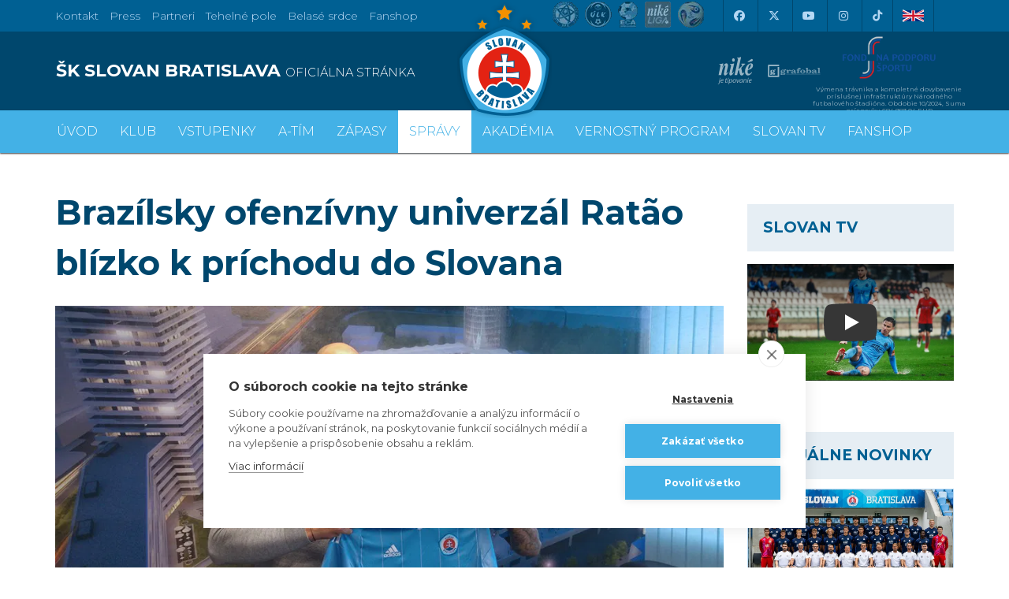

--- FILE ---
content_type: text/html; charset=utf-8
request_url: https://www.skslovan.com/spravy/index.php?clanok=6526
body_size: 23995
content:
<!DOCTYPE html>
<html lang="sk">
  <head>
<meta charset="utf-8">
<meta http-equiv="X-UA-Compatible" content="IE=edge">
<meta name="viewport" content="width=device-width, initial-scale=1">
<!-- The above 3 meta tags *must* come first in the head; any other head content must come *after* these tags -->
<meta name="author" content="">
<link rel="apple-touch-icon" sizes="180x180" href="https://skslovan.b-cdn.net/apple-touch-icon.png">
<link rel="icon" type="image/png" sizes="32x32" href="https://skslovan.b-cdn.net/favicon-32x32.png">
<link rel="icon" type="image/png" sizes="16x16" href="https://skslovan.b-cdn.net/favicon-16x16.png">
<link rel="manifest" href="https://skslovan.b-cdn.net/site.webmanifest">
<link rel="mask-icon" href="https://skslovan.b-cdn.net/safari-pinned-tab.svg" color="#5bbad5">
<meta name="msapplication-TileColor" content="#43b1e6">
<meta name="theme-color" content="#43b1e6">

<title>ŠK Slovan Bratislava - oficiálna www stránka futbalového klubu</title>
<meta name="description" content="ŠK Slovan Bratislava je najúspešnejší slovenský futbalový klub. 
    V súčasnosti má na konte 30 majstrovských titulov.
    Domáce zápasy hráva na štadióne Tehelné Pole. 
    V aktuálnej sezóne sa belasí prvý krát prebojovali do hlavnej súťaže UEFA Champions League." />

    
    <!--META TAGS START-->
<link rel="image_src" href="https://skslovan.b-cdn.net/_obrazky/full/23/31255.jpg" />
<meta name="description" content="ŠK Slovan Bratislava sa dohodol na spolupráci s brazílskym ofenzívnym hráčom Rafaelom Rat&#227;om." />
<meta name="title" content="Brazílsky ofenzívny univerzál Rat&#227;o blízko k príchodu do Slovana" />
<meta property="og:description" content="ŠK Slovan Bratislava sa dohodol na spolupráci s brazílskym ofenzívnym hráčom Rafaelom Rat&#227;om." />
<meta property="og:image" content="https://skslovan.b-cdn.net/_obrazky/full/23/31255.jpg" />
<meta property="img:cover" content="https://skslovan.b-cdn.net/_obrazky/full/23/31255.jpg" />
<meta property="og:url" content="https://www.skslovan.com/6526" />
<meta property="og:title" content="Brazílsky ofenzívny univerzál Rat&#227;o blízko k príchodu do Slovana" />
<meta property="og:type" content="article" />
<meta property="fb:app_id" content="428463300559724" />
<meta name="twitter:card" content="summary">
<meta name="twitter:title" content="Brazílsky ofenzívny univerzál Rat&#227;o blízko k príchodu do Slovana">
<meta name="twitter:description" content="ŠK Slovan Bratislava sa dohodol na spolupráci s brazílskym ofenzívnym hráčom Rafaelom Rat&#227;om.">
<meta name="twitter:image" content="https://skslovan.b-cdn.net/_obrazky/full/23/31255.jpg">
<meta name="twitter:site" content="@skslovan">
<!--META TAGS END-->
    
<link rel="alternate" hreflang="sk" href="https://www.skslovan.com/" />
<link rel="alternate" hreflang="en" href="https://en.skslovan.com/" />

<script>
    var SiteLang = '';
</script>


<!-- Google Tag Manager -->
<script>
    (function(w,d,s,l,i){w[l]=w[l]||[];w[l].push({'gtm.start':
    new Date().getTime(),event:'gtm.js'});var f=d.getElementsByTagName(s)[0],
    j=d.createElement(s),dl=l!='dataLayer'?'&l='+l:'';j.async=true;j.src=
    'https://www.googletagmanager.com/gtm.js?id='+i+dl;f.parentNode.insertBefore(j,f);
    })(window,document,'script','dataLayer','GTM-NFDL6NK');
</script>
<!-- End Google Tag Manager -->

<!-- Bootstrap core CSS -->
<link href="//skslovan.b-cdn.net/css/2601301635/bootstrap.min.css" rel="stylesheet" type="text/css" />
<link href="//skslovan.b-cdn.net/css/2601301635/slick.min.css" rel="stylesheet" type="text/css" />
<link href="//skslovan.b-cdn.net/css/2601301635/bootstrap-datepicker3.min.css" rel="stylesheet" type="text/css" />
<link type="text/css" rel="stylesheet" href="https://cdnjs.cloudflare.com/ajax/libs/bootstrap-select/1.12.2/css/bootstrap-select.min.css" />

<!-- Bootstrap theme -->
<!--link href="//skslovan.b-cdn.net/css/bootstrap-theme.min.css" rel="stylesheet"-->
<!-- IE10 viewport hack for Surface/desktop Windows 8 bug -->
<link type="text/css" href="//skslovan.b-cdn.net/css/2601301635/ie10-viewport-bug-workaround.min.css" rel="stylesheet" />

<!-- Custom styles for this template -->
<!--link type="text/css" rel="stylesheet" href="https://maxcdn.bootstrapcdn.com/font-awesome/4.7.0/css/font-awesome.min.css" /-->
<!--script src="https://kit.fontawesome.com/f3305ca0c9.js" crossorigin="anonymous"></script-->
<link type="text/css" rel="stylesheet" href="https://cdnjs.cloudflare.com/ajax/libs/font-awesome/6.5.1/css/all.min.css" />
<link href="https://cdnjs.cloudflare.com/ajax/libs/ekko-lightbox/5.1.1/ekko-lightbox.min.css" rel="stylesheet">

<!--link rel="stylesheet" href="https://cdn.jsdelivr.net/npm/swiper@11/swiper-bundle.min.css" /-->

<link type="text/css" rel="stylesheet" href="//skslovan.b-cdn.net/css/2601301635/magnific-popup.min.css" />
<!--link type="text/css" rel="stylesheet" href="//skslovan.b-cdn.net/css/blueimp-gallery.min.css" -->
<!--link type="text/css" href="//skslovan.b-cdn.net/css/2601301635/photoswipe.min.css" rel="stylesheet">

<link type="text/css" rel="stylesheet" href="//skslovan.b-cdn.net/css/2601301635/default-skin/default-skin.min.css"--> 
<!--link type="text/css" rel="stylesheet" href="https://cdn.jsdelivr.net/jquery.jssocials/1.4.0/jssocials.css" />
<link type="text/css" rel="stylesheet" href="https://cdn.jsdelivr.net/jquery.jssocials/1.4.0/jssocials-theme-flat.css" /-->

<script src="//ajax.googleapis.com/ajax/libs/jquery/1.11.2/jquery.min.js"></script>

<link rel="stylesheet" type="text/css" href="//skslovan.b-cdn.net/css/2601301635/skslovan.com.css" />

<style>
    

        #sitePartners1 a {
            display: inline-block;
        }
        #sitePartners1 a img {
            height: 50px;
            opacity: 0.6;
            vertical-align: middle;
            transition: all 0.5s;
            -webkit-transition: all 0.5s;
        }
        #topHeader .sitePartners a.nike img {
//            width: 40px;
        }
        #topHeader .sitePartners a.mercedes {
        }
        #topHeader .sitePartners a.mercedes img {
            height: 70px;
        }
        #topHeader .sitePartners a.grafobal img {
            height: 70px;
            margin-left: 6px;
        }
        #topHeader .sitePartners a.phoenix img {
            margin-right: 10px;
        }
        .menu_Vstupenky span {
            position: absolute;
            display: none !important;
            top: -5px;
            left: 2px;
        }
        .menu_Vstupenky img {
            width: 30px;
        }

img[id^="adAdform"] {width: 100% !important; max-width: 100% !important; height: auto !important;}
.adform-adbox {width: 100% !important; max-width: 100% !important; height: auto !important;}

</style>
    
<!--script src="https://cdnjs.cloudflare.com/ajax/libs/vanilla-lazyload/8.0.1/lazyload.min.js"></script-->

<!-- HTML5 shim and Respond.js for IE8 support of HTML5 elements and media queries -->
<!--[if lt IE 9]>
  <script src="https://oss.maxcdn.com/html5shiv/3.7.3/html5shiv.min.js"></script>
  <script src="https://oss.maxcdn.com/respond/1.4.2/respond.min.js"></script>
<![endif]-->

<script type="application/ld+json">

    {
      "@context": "http://schema.org",
      "@type": "Organization",
      "url": "https://www.skslovan.com",
      "logo": "https://skslovan.b-cdn.net/images/Slovan_Bratislava_Stars_Logo.png",
      "name": "&Scaron;K Slovan Bratislava",
      "legalName": "&Scaron;K Slovan Bratislava futbal, a.s.",
      "foundingDate": 1919,
      "sameAs": [
        "http://www.facebook.com/SKSlovanBratislava1919",
        "http://twitter.com/skslovan",
        "http://www.youtube.com/user/SkSlovanOfficial",
        "https://www.instagram.com/skslovanbratislava"
      ]
    }

</script>
<!-- analytics old code

    var _gaq = _gaq || [];
    _gaq.push(['_setAccount', 'UA-256474-8']);
    _gaq.push(['_trackPageview']);

    (function() {
        var ga = document.createElement('script'); ga.type = 'text/javascript'; ga.async = true;
        ga.src = ('https:' == document.location.protocol ? 'https://ssl' : 'http://www') + '.google-analytics.com/ga.js';
        var s = document.getElementsByTagName('script')[0]; s.parentNode.insertBefore(ga, s);
    })();

-->
<script>

    window.lazySizesConfig = window.lazySizesConfig || {};
    window.lazySizesConfig.loadMode = 3;
    window.lazySizesConfig.init = false;

    
    

</script>

  </head>

  <body id="body">

  <!-- Google Tag Manager (noscript) -->
  <noscript><iframe src="https://www.googletagmanager.com/ns.html?id=GTM-NFDL6NK" height="0" width="0" style="display:none;visibility:hidden"></iframe></noscript>
  <!-- End Google Tag Manager (noscript) -->

<div id="topBar" class="hidden-print">
<div class="container">

  <div class="row">
    <div class="col-sm-6">
    <ul class="list-inline" style="max-height:40px; overflow: hidden;">
<li><a href="/klub/index.php?context=280" class="menu"><span class="lang_sk_">Kontakt</span><span class="lang_en_">Contact</span></a></li>
<li><a href="/klub/index.php?context=281" class="menu">Press</a></li>
<li><a href="/klub/index.php?context=282" class="menu"><span class="lang_sk_">Partneri</span><span class="lang_en_">Our Partners</span></a></li>
<li><a href="/klub/stadion.php" class="menu"><span class="lang_sk_">Tehelné pole</span><span class="lang_en_">New Stadium</span></a></li>
<li><a href="https://www.belasesrdce.com/" class="menu">Belasé srdce</a></li>
<li><a href="https://shop.skslovan.com/" class="menu">Fanshop</a></li>
    </ul>
    </div>
    <div class="col-sm-6 text-right" style="display:flex; flex-direction: row-reverse;">
    
  <div class="_dropdown pull-right lang-switch ">
      <div class="lang_sk_"><a href="/go.php?lang=en" class=""><img src="[data-uri]" alt="Slovensky" width="27" height="18" /></a></div>
      <div class="lang_en_"><a href="/go.php?lang=sk" class=""><img src="[data-uri]" alt="English" width="27" height="18" /></a></div>
    <!--button class="lang_sk_ btn dropdown-toggle flag sk-flag" type="button" data-toggle="dropdown"> SK
    <i class="glyphicon glyphicon-menu-down" ></i></button>
    <button class="lang_en_ btn dropdown-toggle flag uk-flag" type="button" data-toggle="dropdown"> EN
    <i class="glyphicon glyphicon-menu-down" ></i></button>
    <ul class="dropdown-menu">
      <li class="lang_sk_"><a href="/go.php?lang=en" class="flag uk-flag">EN</a></li>
      <li class="lang_en_"><a href="/go.php?lang=sk" class="flag sk-flag">SK</a></li>
    </ul-->
  </div>
      
<!--
-->
    <div>
    <a href="http://www.facebook.com/SKSlovanBratislava1919" aria-label="Facebook" target="_blank" class="links"><i class="fa-brands fa-facebook"></i></a>
    <a href="https://twitter.com/SKSlovan" target="_blank" aria-label="X (Twitter)"  class="links"><i class="fa-brands fa-x-twitter"></i></a>
    <a href="http://www.youtube.com/user/SkSlovanOfficial?blend=21&amp;ob=5" aria-label="Youtube"  target="_blank" class="links"><i class="fa-brands fa-youtube"></i></a>
    <a href="https://www.instagram.com/skslovanbratislava/" target="_blank" aria-label="Instagram"  class="links"><i class="fa-brands fa-instagram"></i></a>
    <a href="https://www.tiktok.com/@skslovanofficial" target="_blank" aria-label="Tiktok"  class="links"><i class="fa-brands fa-tiktok"></i></a>
</div>
<style>
#sitepartners2 a { margin-right: 4px;}
</style>
  <div id="sitepartners2" style="height:30px;padding-top: 2px; margin-right: 20px;" class="sitePartners">
    <a href="http://www.futbalsfz.sk" target="_blank"><img class="partnerfutbal" src="[data-uri]"  style="border: 0; height: 33px; width: 33px; background: url(https://skslovan.b-cdn.net/design.2017/partner/logo_futbal_2025-09-v1.png) no-repeat; background-position: 0 -33px;" alt="SFZ" /></a>
    <a href="https://www.nikeliga.sk/text/8-ulk" target="_blank"><img class="partnerfutbal" src="[data-uri]"  style="border: 0; height: 33px; width: 34px; background: url(https://skslovan.b-cdn.net/design.2017/partner/logo_futbal_2025-09-v1.png) no-repeat; background-position: -40px -33px;" alt="ULK" /></a>
    <a href="http://www.ecaeurope.com/" target="_blank"><img class="partnerfutbal" src="[data-uri]"  style="border: 0; height: 33px; width: 25px; background: url(https://skslovan.b-cdn.net/design.2017/partner/logo_futbal_2025-09-v1.png) no-repeat; background-position: -80px -33px;" alt="ECA" /></a>
    <a href="http://www.nikeliga.sk" target="_blank"><img class="partnerfutbal" src="[data-uri]"  style="border: 0; height: 33px; width: 34px; background: url(https://skslovan.b-cdn.net/design.2017/partner/logo_futbal_2025-09-v1.png) no-repeat; background-position: -111px -33px;" alt="Nike Liga" /></a>
    <a href="https://www.r-gol.com/sk" target="_blank"><img class="partnerfutbal" src="[data-uri]"  style="border: 0; height: 33px; width: 34px; background: url(https://skslovan.b-cdn.net/design.2017/partner/logo_futbal_2025-09-v1.png) no-repeat; background-position: -145px -33px;" alt="R-Gol" /></a>
  </div>

    </div>
  </div>
    
</div>
</div>


<div id="topHeader" class="hidden-print hidden-xs">
<div class="container" role="main">
    <div class="row">
<div class="col-xs-6 col-sm-6 col-md-6" id="siteName">
    <a href="/" aria-label="ŠK SLOVAN BRATISLAVA logo"><h1>ŠK SLOVAN BRATISLAVA <small>oficiálna stránka</small></h1></a>
</div>
<div class="col-md-6 visible-lg visible-xl col-lg-4 sitePartners" id="sitePartners1">
    <a class="nike" href="http://www.nike.sk" target="_blank"><img class="partner" src="https://skslovan.b-cdn.net/design.2017/partner/_logo_partneri-nike-je-tipovanie-white.svg" alt="nike" /></a>
    <a class="grafobal" href="http://www.grafobal.sk" target="_blank"><img class="partner" src="https://skslovan.b-cdn.net/design.2017/partner/_logo_partneri-grafobal-white.svg" alt="grafobal" /></a>
    <!--a class="adidas" href="https://www.adidas.sk/futbal" target="_blank"><img class="partner" src="https://skslovan.b-cdn.net/design.2017/partner/_logo_partneri-adidas-white.svg" alt="adidas" /></a-->
    <!--a class="phoenix" href="http://www.phoenix.sk" target="_blank"><img class="partner" src="https://skslovan.b-cdn.net/design.2017/partner/_logo_partneri-phoenix-white.svg" alt="phoenix" /></a-->
    <!--a class="mercedes" href="https://www.mercedes-benz.sk/content/slovakia/mpc/mpc_slovakia_website/sk/home_mpc/passengercars.html" target="_blank"><img class="partner" src="https://skslovan.b-cdn.net/design.2017/partner/_logo_partneri-mercedes-white.svg" alt="Mercedes" /></a-->
</div>
<div class="col-md-6 visible-lg visible-xl visible-xl col-lg-2 sitePartners" id="sitePartners2" style="padding-top:4px;">
<div class="text-center" style="">
<a href="https://www.fnps.sk/" target="_blank"><img src="https://skslovan.b-cdn.net/_obrazky/full/28/1510780.jpg" class="img-fluid" height="60" /></a>
<div style="opacity:0.6;font-size:8px; color:#fff;line-height:1.2;margin-top:-6px;">
        Výmena trávnika a kompletné dovybavenie príslušnej infraštruktúry Národného futbalového štadióna.
        Obdobie 10/2024, Suma príspevku 684.983,04 EUR
</div>
</div>
<!--
    <a href="http://www.futbalsfz.sk" target="_blank"><img class="partnerfutbal" src="[data-uri]"  style="border: 0; height: 33px; width: 33px; background: url(https://skslovan.b-cdn.net/design.2017/partner/logo_futbal_2025-09-v1.png) no-repeat; background-position: 0 -33px;" alt="SFZ" /></a>
    <a href="https://www.nikeliga.sk/text/8-ulk" target="_blank"><img class="partnerfutbal" src="[data-uri]"  style="border: 0; height: 33px; width: 34px; background: url(https://skslovan.b-cdn.net/design.2017/partner/logo_futbal_2025-09-v1.png) no-repeat; background-position: -40px -33px;" alt="ULK" /></a>
    <a href="http://www.ecaeurope.com/" target="_blank"><img class="partnerfutbal" src="[data-uri]"  style="border: 0; height: 33px; width: 25px; background: url(https://skslovan.b-cdn.net/design.2017/partner/logo_futbal_2025-09-v1.png) no-repeat; background-position: -80px -33px;" alt="ECA" /></a>
    <a href="http://www.nikeliga.sk" target="_blank"><img class="partnerfutbal" src="[data-uri]"  style="border: 0; height: 33px; width: 34px; background: url(https://skslovan.b-cdn.net/design.2017/partner/logo_futbal_2025-09-v1.png) no-repeat; background-position: -111px -33px;" alt="Nike Liga" /></a>
    <a href="https://www.r-gol.com/sk" target="_blank"><img class="partnerfutbal" src="[data-uri]"  style="border: 0; height: 33px; width: 34px; background: url(https://skslovan.b-cdn.net/design.2017/partner/logo_futbal_2025-09-v1.png) no-repeat; background-position: -145px -33px;" alt="R-Gol" /></a>
-->
</div>
    </div>
    <div id="siteLogo" class="siteLogo"><a aria-label="ŠK SLOVAN Bratislava logo" href="/"></a><!--img src="https://skslovan.b-cdn.net/design.2017/SK-SLOVAN-logo.png" alt="" /--></div>
</div>
</div>

  <nav id="topMenu" class="navbar yamm navbar-slovan hidden-print" role="navigation">
    <div class="container siteLogoSmallWrap">
       <a href="/" aria-label="ŠK SLOVAN Bratislava logo"><div id="siteLogoSmall"  class="siteLogo"></div></a>
    </div>
   <div class="siteNameWrap hidden-xs">
        <div class="container">
            <div class="siteName">
        <h1>ŠK SLOVAN BRATISLAVA <small>oficiálna stránka</small></h1>
        </div>
        </div>
    </div>
    <div class="topMenuWrap">
    <div class="container">
      <div class="navbar-header">
        <a href="/" id="siteLogoSmall2"  class="siteLogo visible-xs"></a>
        <a class="navbar-brand visible-xs" href="/">ŠK SLOVAN BRATISLAVA <small>oficiálna stránka</small></a>
        <button type="button" class="navbar-toggle collapsed" data-toggle="collapse" data-target=".navbar-collapse">
          <span class="sr-only">Toggle navigation</span>
          <span class="icon-bar"></span>
          <span class="icon-bar"></span>
          <span class="icon-bar"></span>
        </button>
      </div>
      <div class="navbar-collapse collapse">
        <ul class="visible-xs lang-switch ">
      <li class="lang_sk_"><a href="/go.php?lang=en" class="flag uk-flag">English version</a></li>
      <li class="lang_en_"><a href="/go.php?lang=sk" class="flag sk-flag">Slovensky</a></li>
        </ul>
        <ul class="nav navbar-nav lang root_258">
        <li><a href="/" class="main-menu menu_vod "><span></span>Úvod</a></li><li class="dropdown yamm-fw"><a href="/klub/" class="main-menu menu_Klub dropdown-toggle " role="button" aria-haspopup="true" aria-expanded="false"  data-toggle="dropdown"><span></span>Klub</a><ul class="dropdown-menu"><div class="row"><div class="col-xs-12 col-sm-6 col-md-3"><li class="link"><a href="/historia/"><i class="glyphicon glyphicon-menu-right"></i>História</a></li><li class="link"><a href="/historia/uspechy.php"><i class="glyphicon glyphicon-menu-right"></i>Úspechy a trofeje</a></li><li class="link"><a href="/historia/sien-slavy.php"><i class="glyphicon glyphicon-menu-right"></i>Sieň slávy</a></li><li class="link"><a href="/klub/old-boys.php"><i class="glyphicon glyphicon-menu-right"></i>Old boys</a></li></div><div class="col-xs-12 col-sm-6 col-md-3"><li class="link"><a href="/klub/o-klube.php"><i class="glyphicon glyphicon-menu-right"></i>O klube</a></li><li class="link"><a href="/klub/manazment.php"><i class="glyphicon glyphicon-menu-right"></i>Manažment</a></li><li class="link"><a href="/klub/kontakt.php"><i class="glyphicon glyphicon-menu-right"></i>Kontakt</a></li><li class="link"><a href="/klub/press-zona.php"><i class="glyphicon glyphicon-menu-right"></i>Press a akreditácie novinárov</a></li></div><div class="col-xs-12 col-sm-6 col-md-3"><li class="link"><a href="/klub/partneri.php"><i class="glyphicon glyphicon-menu-right"></i>Partneri</a></li><li class="link"><a href="/klub/partnerska-spolupraca.php"><i class="glyphicon glyphicon-menu-right"></i>Partnerská spolupráca</a></li><li class="link"><a href="/klub/index.php?context=592"><i class="glyphicon glyphicon-menu-right"></i>Fond na podporu športu</a></li></div><div class="col-xs-12 col-sm-6 col-md-3"><li class="link"><a href="/klub/stadion.php"><i class="glyphicon glyphicon-menu-right"></i>Štadión Tehelné pole</a></li><li class="link"><a href="/klub/organizacny-poriadok.php"><i class="glyphicon glyphicon-menu-right"></i>Organizačný poriadok</a></li><li class="link"><a href="/klub/akademia.php"><i class="glyphicon glyphicon-menu-right"></i>Mládežnícka akadémia</a></li></div></div></ul></li><li class="dropdown yamm-fw"><a href="/vstupenky/" class="main-menu menu_Vstupenky dropdown-toggle " role="button" aria-haspopup="true" aria-expanded="false"  data-toggle="dropdown"><span><img src="[data-uri]" alt="" /></span>Vstupenky</a><ul class="dropdown-menu"><div class="row"><div class="col-xs-12 col-sm-6 col-md-3"><li class="link"><a href="/vstupenky/vstupenky-a-ceny"><i class="glyphicon glyphicon-menu-right"></i>Vstupenky a ceny</a></li><li class="link"><a href="https://www.skslovan.com/clanok13028-S_jarnou_permanentkou_dva_domace_zapasy_zdarma.htm"><i class="glyphicon glyphicon-menu-right"></i>Jarná permanentka 2025/26</a></li><li class="link"><a href="/vstupenky/permanentky"><i class="glyphicon glyphicon-menu-right"></i>Permanentky 2025/26</a></li><li class="link"><a href="/vip/"><i class="glyphicon glyphicon-menu-right"></i>VIP & SKYBOX</a></li></div><div class="col-xs-12 col-sm-6 col-md-3"><li class="link"><a href="/vstupenky/zlavove-karty"><i class="glyphicon glyphicon-menu-right"></i>Zľavové karty (deti, dôchodcovia, zťp)</a></li><li class="link"><a href="/vstupenky/bezhotovostna-platba"><i class="glyphicon glyphicon-menu-right"></i>Bezhotovostná platba</a></li><li class="link"><a href="/vstupenky/mapa-hladiska"><i class="glyphicon glyphicon-menu-right"></i>Mapa hľadiska</a></li><li class="link"><a href="/vstupenky/parkovanie-a-doprava"><i class="glyphicon glyphicon-menu-right"></i>Parkovanie a doprava</a></li></div><div class="col-xs-12 col-sm-6 col-md-3"><li class="link"><a href="/vernostny-program-slovanista/"><i class="glyphicon glyphicon-menu-right"></i>Vernostný program Slovanista</a></li><li class="link"><a href="https://www.skslovan.com/clanok12030-Darovanie_alebo_vratenie_vstupenky_je_mozne_maximalne_2_hodiny_pred_zaciatkom_zapasu.htm"><i class="glyphicon glyphicon-menu-right"></i>Darovanie vstupenky kamarátovi </a></li><li class="link"><a href="https://www.skslovan.com/clanok11784-Ako_posunut_svoje_sedadlo_kamaratovi_ci_uvolnit_miesto_predaja.htm"><i class="glyphicon glyphicon-menu-right"></i>Prevod permanentky na kamaráta</a></li><li class="link"><a href="/vstupenky/index.php?context=589"><i class="glyphicon glyphicon-menu-right"></i>Ochrana osobných údajov</a></li></div><div class="col-xs-12 col-sm-6 col-md-3"><li class="img"><a href="https://www.skslovan.com/vstupenky/permanentky.php"><img src="https://skslovan.b-cdn.net/_obrazky/full/31/1216799.jpg?202505131348" class="img-responsive" alt="" /></a></li></div></div></ul></li><li class="dropdown yamm-fw"><a href="/hraci/?hrac=supiska" class="main-menu menu_Atm dropdown-toggle " role="button" aria-haspopup="true" aria-expanded="false"  data-toggle="dropdown"><span></span>A-tím</a><ul class="dropdown-menu"><div class="row"><div class="col-xs-12 col-sm-6 col-md-3"><li class="link"><a href="/hraci/?hrac=supiska"><i class="glyphicon glyphicon-menu-right"></i>Súpiska</a></li><li class="link"><a href="/hraci/?hrac=staff"><i class="glyphicon glyphicon-menu-right"></i>Realizačný tím</a></li><li class="link"><a href="/hraci/stats.php"><i class="glyphicon glyphicon-menu-right"></i>Hráčske štatistiky</a></li></div></div></ul></li><li class="dropdown yamm-fw"><a href="/zapasy/" class="main-menu menu_Zpasy dropdown-toggle " role="button" aria-haspopup="true" aria-expanded="false"  data-toggle="dropdown"><span></span>Zápasy</a><ul class="dropdown-menu"><div class="row"><div class="col-xs-12 col-sm-6 col-md-3"><li class="link"><a href="/zapasy/"><i class="glyphicon glyphicon-menu-right"></i>Zápasy a výsledky</a></li><li class="link"><a href="/tabulky/?liga=NL"><i class="glyphicon glyphicon-menu-right"></i>Tabuľka</a></li></div></div></ul></li><li><a href="/spravy/" class="main-menu menu_Sprvy active "><span></span>Správy</a></li><li><a href="/akademia/" class="main-menu menu_AkadCmia "><span></span>Akadémia</a></li><li class="dropdown yamm-fw"><a href="index.php?context=581" class="main-menu menu_VERNOSTN_PROGRAM dropdown-toggle " role="button" aria-haspopup="true" aria-expanded="false"  data-toggle="dropdown"><span></span>VERNOSTNÝ PROGRAM</a><ul class="dropdown-menu"><div class="row"><div class="col-xs-12 col-sm-6 col-md-3"><li class="link"><a href="https://www.skslovan.com/vernostny-program-slovanista/"><i class="glyphicon glyphicon-menu-right"></i>Vernostný program Slovanista</a></li><li class="link"><a href="https://www.skslovan.com/clanok12632-Darovanie_vstupenky_kamaratovi.htm"><i class="glyphicon glyphicon-menu-right"></i>Darovanie vstupenky kamarátovi </a></li><li class="link"><a href="https://www.skslovan.com/clanok11784-Ako_posunut_svoje_sedadlo_kamaratovi_ci_uvolnit_miesto_predaja.htm"><i class="glyphicon glyphicon-menu-right"></i>Prevod permanentky na kamaráta</a></li><li class="link"><a href="https://www.skslovan.com/clanok12330-Detske_permanentky_a_vernostny_program_SLOVANISTA.htm"><i class="glyphicon glyphicon-menu-right"></i>Postup pri detských permanentkách</a></li></div></div></ul></li><li><a href="https://www.youtube.com/channel/UC7ldMqVVX6CD6NMZaqsihTw" class="main-menu menu_SLOVAN_TV "><span></span>SLOVAN TV</a></li><li class="dropdown yamm-fw"><a href="https://shop.skslovan.com/" class="main-menu menu_Fanshop dropdown-toggle " role="button" aria-haspopup="true" aria-expanded="false"  data-toggle="dropdown"><span></span>Fanshop</a><ul class="dropdown-menu"><div class="row"><div class="col-xs-12 col-sm-6 col-md-3"><li class="link"><a href="https://shop.skslovan.com/"><i class="glyphicon glyphicon-menu-right"></i>VSTÚPIŤ DO E-SHOPU</a></li><li class="link"><a href="https://www.skslovan.com/fanshop/otvaracia-doba"><i class="glyphicon glyphicon-menu-right"></i>Otváracia doba kamenného Fanshopu</a></li></div></div></ul></li>
<!-- content sk.258.6.HTML_SITE_MENU generated @ 03.02.2026 17:27:55/spravy/302-Nike_liga?kategoria2=302&kategoria2=302&kategoria2=302&kategoria2=302&kategoria2=302&kategoria2=302&kategoria2=302&kategoria2=302&kategoria2=302&kategoria2=302&kategoria2=302&kategoria2=302&kategoria2=302&kategoria2=302&page=195--><!--cached-->
        </ul>
      </div>
      </div>
    </div>
  </nav>



<div class="container_fluid silver hidden-print _site3" id="wrapBreadcumb">
<div class="container">
  <div class="row">
<div class="col-xs-12">
<div id="breadcumb" ></div>
</div>
</div>
</div>
</div>
<div class="" style="position:relative;">
<div id="siteMainBg" class="container_fluid"></div>

<div data="site3" class="container_fluid white"  id="context_-1">
<div class="container">
<div class="row">
    <div class="col-xs-12" id="contentNavig">
        
    </div>
    <div class="col-xs-12 col-lg-9" id="contentBody">

<div  itemscope itemtype="http://schema.org/NewsArticle">
<div id="sprava_data">

<h2 itemprop="headline" id="sprava_nazov">Brazílsky ofenzívny univerzál Rat&#227;o blízko k príchodu do Slovana</h2>

<div id="sprava_obrazok" itemprop="image" itemscope itemtype="https://schema.org/ImageObject" class="dynamic-gallery-item" style="text-align: center;">
<figure itemprop="associatedMedia" itemscope="" itemtype="http://schema.org/ImageObject">
<a href="https://skslovan.b-cdn.net/_obrazky/full/23/31255.jpg" class="gallery-item" data-gallery="gallery" data-size="0x0" itemprop="contentUrl" data-toggle="lightbox">
<img src="https://skslovan.b-cdn.net/_obrazky/top.2017/23/31255.jpg" class="img-responsive" style="width: 100%;" />
</a></figure>
<meta itemprop="url" content="https://skslovan.b-cdn.net/_obrazky/full/23/31255.jpg" />
</div>
<div style="display:none;">
<meta itemscope itemprop="mainEntityOfPage" itemType="https://schema.org/WebPage" itemid="https://www.skslovan.com/6526"/>
<div itemprop="author" itemscope itemtype="https://schema.org/Person">
<span itemprop="name">Redakcia</span>
</div>
<div itemprop="publisher" itemscope itemtype="https://schema.org/Organization">
<div itemprop="logo" itemscope itemtype="https://schema.org/ImageObject">
<img src="https://skslovan.b-cdn.net/images/Slovan_Bratislava_Stars_Logo.png">
<meta itemprop="url" content="https://skslovan.b-cdn.net/images/Slovan_Bratislava_Stars_Logo.png">
</div>
<meta itemprop="name" content="&Scaron;K Slovan Bratislava">
</div>
<meta itemprop="datePublished" content="2019-02-02T18:26:00+01:00">
<meta itemprop="dateModified" content="2019-02-02T18:26:00+01:00">
</div>
<div class="row">
<div class="col-md-2 hidden-xs hidden-sm hidden-print">
<div id="sprava_datum">
<div class="slovan-icon-date slovan-icon-2x"></div>
        02.02.2019
<br />
<br />
<span onclick="window.print();" style="cursor:pointer;"><i class="fa fa-print fa-2x"></i>
    <br />
            Vytla&ccaron;i&tcaron;
</span>
</div>
</div>
<div class="col-xs-12 col-md-10">
<div id="sprava_data_anotacia" itemprop="description"><p>ŠK Slovan Bratislava sa dohodol na spolupráci s brazílskym ofenzívnym hráčom Rafaelom Rat&#227;om.</p></div>
<div class="sprava_data_text"><p>Vedenie naj&uacute;spe&scaron;nej&scaron;ieho slovensk&eacute;ho klubu sa dohodlo na spolupr&aacute;ci s Braz&iacute;lčanom Rafaelom Rat&atilde;om, ktor&yacute; m&ocirc;že hrať na poz&iacute;cii ofenz&iacute;vneho stredopoliara i &uacute;točn&iacute;ka. Rat&atilde;o e&scaron;te počas v&iacute;kendu podstupuje vstupn&uacute; lek&aacute;rsku prehliadku. Pokiaľ ju &uacute;spe&scaron;ne zvl&aacute;dne, bude od začiatku jarnej časti nosiť belas&yacute; dres.</p>
<p>Dvadsaťtriročn&yacute; Braz&iacute;lčan prich&aacute;dza na hosťovanie s platnosťou do konca sez&oacute;ny a s možnosťou opcie na trval&yacute; prestup. Je kmeňov&yacute;m hr&aacute;čom ukrajinsk&eacute;ho klubu Zorja Luhansk.</p>
<p><strong>&bdquo;Rat&atilde;o je veľmi zauj&iacute;mav&yacute; ofenz&iacute;vny hr&aacute;č, ktor&eacute;ho sme dlhodobo sledovali. V&yacute;born&yacute; dojem zanechal v letn&yacute;ch z&aacute;pasoch kvalifik&aacute;cie Eur&oacute;pskej ligy, keď sk&oacute;roval proti Brage i Lipsku, kde sme ho sledovali naživo. Sme dohodnut&iacute; na podmienkach s hr&aacute;čom i klubom, dohodli sme sa na polročnom hosťovan&iacute; s možnosťou opcie na trval&yacute; prestup. Mus&iacute;me v&scaron;ak e&scaron;te d&ocirc;kladne vyhodnotiť jeho zdravotn&yacute; stav, keďže v posledn&yacute;ch mesiacoch vinou zdravotn&yacute;ch probl&eacute;mov vynechal viacero z&aacute;pasov. Podst&uacute;pil d&ocirc;kladn&eacute; vy&scaron;etrenia, prv&eacute; v&yacute;sledky by sme mali mať k dispoz&iacute;cii v najbliž&scaron;&iacute;ch hodin&aacute;ch. Komunikujeme s klubov&yacute;m lek&aacute;rom, pričom Rat&atilde;o už odcestoval do Turecka na ďal&scaron;ie testy s na&scaron;imi fyzioterapeutmi. Ver&iacute;m, že v&scaron;etko bude v poriadku a že &uacute;spe&scaron;ne prejde lek&aacute;rskou prehliadkou. Pr&aacute;ve jej &uacute;spe&scaron;n&eacute; absolvovanie je podmienkou pre uskutočnenie hosťovania. Až potom budeme finalizovať jeho pr&iacute;chod a ofici&aacute;lne predstav&iacute;me Rat&atilde;a ako na&scaron;u nov&uacute; posilu,&ldquo;</strong> vyhl&aacute;sil viceprezident klubu Ivan Kmotr&iacute;k ml.</p>
<p>Rat&atilde;o sa vyznačuje charakteristikou tak typickou pre braz&iacute;lsky futbal &ndash; je kreat&iacute;vny, m&aacute; r&aacute;d loptu a dok&aacute;že zaskočiť obranu s&uacute;pera nečakanou ofenz&iacute;vnou akciou. Jeho prednosťou je univerz&aacute;lnosť, m&ocirc;že totiž nast&uacute;piť prakticky na akomkoľvek poste v &uacute;točnej form&aacute;cii. Zač&iacute;nal v akad&eacute;mii sl&aacute;vneho braz&iacute;lskeho klubu S&atilde;o Paulo, kde robil prv&eacute; futbalov&eacute; kroky. Do Eur&oacute;py prv&yacute; raz prest&uacute;pil v lete 2018, keď si ho stiahol ukrajinsk&yacute; klub Zorja Luhansk. Zaujal už v letn&yacute;ch dueloch kvalifik&aacute;cie Eur&oacute;pskej ligy, keď sk&oacute;roval proti Brage a taktiež v odvetnom z&aacute;pase play-off proti Lipsku, kde bol Luhansk veľmi bl&iacute;zko k postupu do skupinovej f&aacute;zy. Z&aacute;stupcovia Slovana ho v tomto z&aacute;pase sledovali naživo, up&uacute;tal v&yacute;born&yacute;m pohybom a technikou, v ofenz&iacute;ve patril medzi najnebezpečnej&scaron;&iacute;ch hr&aacute;čov Luhanska.</p>
<p>Uskutočnenie hosťovania je v&scaron;ak podmienen&eacute; &uacute;spe&scaron;n&yacute;m absolvovan&iacute;m lek&aacute;rskej prehliadky hr&aacute;ča.</p>
<p>&nbsp;</p>
<p>&nbsp;</p>
<p>&nbsp;</p></div>
        
<div style="margin: 1em 0;">
<a href="https://shop.skslovan.com/"><img src="https://skslovan.b-cdn.net/_obrazky/full/2/463106.jpg?v2" class="img-responsive img-fluid" alt="Nakupuj pohodlne na shop.skslovan.com" /></a>
</div>
<!--div class="hidden-print" id="shareIconsCount"></div-->
</div>

<div id="sprava_datum"  class="col-xs-12 hidden-md hidden-lg hidden-xl hidden-print">
    <div class="row">
<div class="col-xs-6">
        <div class="slovan-icon-date slovan-icon-2x"></div>
</div>
<div class="col-xs-6">
        <span onclick="window.print();" style="cursor:pointer;">
        <i class="fa fa-print fa-2x"></i>
        </span>
</div>
    </div>
    <div class="row">
<div class="col-xs-6">
            02.02.2019
</div>
<div class="col-xs-6">
        <span onclick="window.print();" style="cursor:pointer;">
            Vytla&ccaron;i&tcaron;
        </span>
</div>
    </div>
</div>

</div>
</div>
</div>
<!-- content generated @ 10.09.2024 02:21:09 -->

<br />
    </div>
    <div class="col-xs-12 col-lg-3 hidden-print" id="rightCol">
        
<div class="box_hdr2"><div>Slovan TV</div></div><div id="slovanTV" class="row"><div class="col-xs-12"><div class="embed-responsive embed-responsive-16by9"><lite-youtube videoid="l3gQhtAgvfk"></lite-youtube></div></div></div><div class="row" style="margin: 2em 0;"><div class="col-xs-12 text-center" style="text-align: center;"><script type="text/javascript" src="/spravy/banner.php"></script><!--a href="http://shop.skslovan.com/"><img src="https://skslovan.b-cdn.net/_obrazky/full/25/25049.jpg" alt="Fanshop" class="img-responsive" style="display: inline-block;" /></a--></div></div><div class="box_hdr2"><div>Aktuálne novinky</div></div><div id="aktuality" class="row"><div class="clearfix visible-xs-block"></div>
<div class="spravy_listing">
<div class="col-xs-12" >
<div class="article" data-newsid="13065" >
    <a href="/clanok13065-Vydareny_dvojzapas_juniorky_v_Cesku__vitazstvo_a_cenna_remiza.htm" aria-label="Vydarený dvojzápas juniorky v Česku – víťazstvo a cenná remíza" class="image"><img src="https://skslovan.b-cdn.net/_obrazky/top.2017/31/1323423.jpg?202508211159" class="img-responsive" alt="" /></a>
    <a href="/clanok13065-Vydareny_dvojzapas_juniorky_v_Cesku__vitazstvo_a_cenna_remiza.htm" aria-label="Vydarený dvojzápas juniorky v Česku – víťazstvo a cenná remíza"><div class="slovan-link-white"></div></a>
    <div class="articleDateTags">
            <div class="slovan-icon-date"></div> 01.02.2026 
                &nbsp;
            <div class="slovan-icon-tags"></div> <a href="/spravy/308-Juniori">Juniori</a>
    </div>
    <div class="articleTitle">
            <a href="/clanok13065-Vydareny_dvojzapas_juniorky_v_Cesku__vitazstvo_a_cenna_remiza.htm" aria-label="Vydarený dvojzápas juniorky v Česku – víťazstvo a cenná remíza">
                Vydarený dvojzápas juniorky v Česku – víťazstvo a cenná remíza
        <div class="ikonaSprava ikona_textt"><div class="slovan-icon slovan-icon-inverse slovan-icon-article"></div></div>
        <div class="ikonaSprava ikona_videof"><div class="slovan-icon slovan-icon-inverse slovan-icon-video"></div></div>
        <div class="ikonaSprava ikona_fotof"><div class="slovan-icon slovan-icon-inverse slovan-icon-camera"></div></div>
            </a>
    </div>
    <div class="articlePerex">
                
    </div>
</div>
</div>


<div class="col-xs-12" >
<div class="article" data-newsid="13063" >
    <a href="/clanok13063-Informacie_k_vstupenkam_do_Dunajskej_Stredy.htm" aria-label="Informácie k vstupenkám do Dunajskej Stredy" class="image"><img src="https://skslovan.b-cdn.net/_obrazky/top.2017/24/1510776.jpg?202601301427" class="img-responsive" alt="" /></a>
    <a href="/clanok13063-Informacie_k_vstupenkam_do_Dunajskej_Stredy.htm" aria-label="Informácie k vstupenkám do Dunajskej Stredy"><div class="slovan-link-white"></div></a>
    <div class="articleDateTags">
            <div class="slovan-icon-date"></div> 30.01.2026 
                &nbsp;
            <div class="slovan-icon-tags"></div> <a href="/spravy/301-Vstupenky">Vstupenky</a>
    </div>
    <div class="articleTitle">
            <a href="/clanok13063-Informacie_k_vstupenkam_do_Dunajskej_Stredy.htm" aria-label="Informácie k vstupenkám do Dunajskej Stredy">
                Informácie k vstupenkám do Dunajskej Stredy
        <div class="ikonaSprava ikona_textt"><div class="slovan-icon slovan-icon-inverse slovan-icon-article"></div></div>
        <div class="ikonaSprava ikona_videof"><div class="slovan-icon slovan-icon-inverse slovan-icon-video"></div></div>
        <div class="ikonaSprava ikona_fotof"><div class="slovan-icon slovan-icon-inverse slovan-icon-camera"></div></div>
            </a>
    </div>
    <div class="articlePerex">
                
    </div>
</div>
</div>


<div class="col-xs-12" >
<div class="article" data-newsid="13064" >
    <a href="/clanok13064-Dobra_previerka.htm" aria-label="Dobrá previerka" class="image"><img src="https://skslovan.b-cdn.net/_obrazky/top.2017/28/1511036.jpg?202601301745" class="img-responsive" alt="" /></a>
    <a href="/clanok13064-Dobra_previerka.htm" aria-label="Dobrá previerka"><div class="slovan-link-white"></div></a>
    <div class="articleDateTags">
            <div class="slovan-icon-date"></div> 30.01.2026 
                &nbsp;
            <div class="slovan-icon-tags"></div> <a href="/spravy/307-Pripravne_zapasy">Prípravné zápasy</a>
    </div>
    <div class="articleTitle">
            <a href="/clanok13064-Dobra_previerka.htm" aria-label="Dobrá previerka">
                Dobrá previerka
        <div class="ikonaSprava ikona_textf"><div class="slovan-icon slovan-icon-inverse slovan-icon-article"></div></div>
        <div class="ikonaSprava ikona_videot"><div class="slovan-icon slovan-icon-inverse slovan-icon-video"></div></div>
        <div class="ikonaSprava ikona_fotof"><div class="slovan-icon slovan-icon-inverse slovan-icon-camera"></div></div>
            </a>
    </div>
    <div class="articlePerex">
                Hlasy po prípravnom zápase ŠK Slovan Bratislava – Gangwon FC (2:2).
    </div>
</div>
</div>




</div>
</div>
    </div>
</div>
</div>
</div>
</div>

    
    
<section id="Novinky" class="hidden-print ">
<div class="container theme-showcase" role="main">
    <h2 class="sectionName"><span>Neprehliadnite</span><hr>  </h2>
    <div class="row" id="newsData">
<div class="clearfix visible-xs-block"></div>
<div class="spravy_listing">
<div class="articleNews col-lg-4 col-md-6 col-sm-12" data-sort="67" data-newsid="13062" >
<div class="article" data-newsid="13062" data-TEST="top.2017">
<!-- src="https://skslovan.b-cdn.net/_obrazky/top.2017/15/1506959.jpg?202601292104" -->
    <a href="https://www.youtube.com/watch?v=l3gQhtAgvfk" aria-label="ZOSTRIH | Gangwon FC – ŠK Slovan Bratislava 2:2" class="image"><img class="img-responsive lazyload" 
            data-src="https://skslovan.b-cdn.net/_obrazky/460x230/15/1506959.jpg?202601292104"
            data-sizes="auto"
            data-srcset="//skslovan.b-cdn.net/_obrazky/360x180/15/1506959.jpg?202601292104 300w, //skslovan.b-cdn.net/_obrazky/460x230/15/1506959.jpg?202601292104 460w, //skslovan.b-cdn.net/_obrazky/600x300/15/1506959.jpg?202601292104 600w, //skslovan.b-cdn.net/_obrazky/720x360/15/1506959.jpg?202601292104 720w, //skslovan.b-cdn.net/_obrazky/460x230/15/1506959.jpg?202601292104 980w, //skslovan.b-cdn.net/_obrazky/360x180/15/1506959.jpg?202601292104 1200w, //skslovan.b-cdn.net/_obrazky/460x230/15/1506959.jpg?202601292104 1440w
            "
            sizes="auto"
            srcset="//skslovan.b-cdn.net/_obrazky/360x180/15/1506959.jpg?202601292104 300w, //skslovan.b-cdn.net/_obrazky/460x230/15/1506959.jpg?202601292104 460w, //skslovan.b-cdn.net/_obrazky/600x300/15/1506959.jpg?202601292104 600w, //skslovan.b-cdn.net/_obrazky/720x360/15/1506959.jpg?202601292104 720w, //skslovan.b-cdn.net/_obrazky/460x230/15/1506959.jpg?202601292104 980w, //skslovan.b-cdn.net/_obrazky/360x180/15/1506959.jpg?202601292104 1200w, //skslovan.b-cdn.net/_obrazky/460x230/15/1506959.jpg?202601292104 1440w
            "
            alt="" /></a>
    <a href="https://www.youtube.com/watch?v=l3gQhtAgvfk" aria-label="ZOSTRIH | Gangwon FC – ŠK Slovan Bratislava 2:2"><div class="slovan-link-white"></div></a>
    <div class="articleDateTags">
            <div class="slovan-icon-date"></div> 29.01.2026 
                &nbsp;
            <div class="slovan-icon-tags"></div> <a href="/spravy/317-Slovan_TV">Slovan TV</a>
    </div>
    <div class="articleTitle">
            <a href="https://www.youtube.com/watch?v=l3gQhtAgvfk" aria-label="ZOSTRIH | Gangwon FC – ŠK Slovan Bratislava 2:2">
                ZOSTRIH | Gangwon FC – ŠK Slovan Bratislava 2:2
        <div class="ikonaSprava ikona_textf"><div class="slovan-icon slovan-icon-inverse slovan-icon-article"></div></div>
        <div class="ikonaSprava ikona_videot"><div class="slovan-icon slovan-icon-inverse slovan-icon-video"></div></div>
        <div class="ikonaSprava ikona_fotof"><div class="slovan-icon slovan-icon-inverse slovan-icon-camera"></div></div>
            </a>
    </div>
    <div class="articlePerex">
                Pozrite si zostrih zápasu. 
    </div>
</div>
</div>
<div class="articleNews col-lg-4 col-md-6 col-sm-12" data-sort="97" data-newsid="13058" >
<div class="article" data-newsid="13058" data-TEST="top.2017">
<!-- src="https://skslovan.b-cdn.net/_obrazky/top.2017/24/1506552.jpg?202601271454" -->
    <a href="https://www.youtube.com/watch?v=j1nGq82wFCU" aria-label="Na Tehelnom poli – Podcast #4 | Dominik Takáč" class="image"><img class="img-responsive lazyload" 
            data-src="https://skslovan.b-cdn.net/_obrazky/460x230/24/1506552.jpg?202601271454"
            data-sizes="auto"
            data-srcset="//skslovan.b-cdn.net/_obrazky/360x180/24/1506552.jpg?202601271454 300w, //skslovan.b-cdn.net/_obrazky/460x230/24/1506552.jpg?202601271454 460w, //skslovan.b-cdn.net/_obrazky/600x300/24/1506552.jpg?202601271454 600w, //skslovan.b-cdn.net/_obrazky/720x360/24/1506552.jpg?202601271454 720w, //skslovan.b-cdn.net/_obrazky/460x230/24/1506552.jpg?202601271454 980w, //skslovan.b-cdn.net/_obrazky/360x180/24/1506552.jpg?202601271454 1200w, //skslovan.b-cdn.net/_obrazky/460x230/24/1506552.jpg?202601271454 1440w
            "
            sizes="auto"
            srcset="//skslovan.b-cdn.net/_obrazky/360x180/24/1506552.jpg?202601271454 300w, //skslovan.b-cdn.net/_obrazky/460x230/24/1506552.jpg?202601271454 460w, //skslovan.b-cdn.net/_obrazky/600x300/24/1506552.jpg?202601271454 600w, //skslovan.b-cdn.net/_obrazky/720x360/24/1506552.jpg?202601271454 720w, //skslovan.b-cdn.net/_obrazky/460x230/24/1506552.jpg?202601271454 980w, //skslovan.b-cdn.net/_obrazky/360x180/24/1506552.jpg?202601271454 1200w, //skslovan.b-cdn.net/_obrazky/460x230/24/1506552.jpg?202601271454 1440w
            "
            alt="" /></a>
    <a href="https://www.youtube.com/watch?v=j1nGq82wFCU" aria-label="Na Tehelnom poli – Podcast #4 | Dominik Takáč"><div class="slovan-link-white"></div></a>
    <div class="articleDateTags">
            <div class="slovan-icon-date"></div> 27.01.2026 
                &nbsp;
            <div class="slovan-icon-tags"></div> <a href="/spravy/317-Slovan_TV">Slovan TV</a>
    </div>
    <div class="articleTitle">
            <a href="https://www.youtube.com/watch?v=j1nGq82wFCU" aria-label="Na Tehelnom poli – Podcast #4 | Dominik Takáč">
                Na Tehelnom poli – Podcast #4 | Dominik Takáč
        <div class="ikonaSprava ikona_textf"><div class="slovan-icon slovan-icon-inverse slovan-icon-article"></div></div>
        <div class="ikonaSprava ikona_videot"><div class="slovan-icon slovan-icon-inverse slovan-icon-video"></div></div>
        <div class="ikonaSprava ikona_fotof"><div class="slovan-icon slovan-icon-inverse slovan-icon-camera"></div></div>
            </a>
    </div>
    <div class="articlePerex">
                Pozrite si 4. diel podcastu Na Tehelnom poli, v ktorom sme vyspovedali nášho brankára Dominika Takáča a nahliadli do jeho futbalového aj osobného života. Spoznajte ho bližšie – mimo ihriska aj medzi tromi žrďami.
    </div>
</div>
</div>
<div class="clearfix visible-md-block"></div><div class="articleNews col-lg-4 col-md-6 col-sm-12" data-sort="69" data-newsid="13037" >
<div class="article" data-newsid="13037" data-TEST="top.2017">
<!-- src="https://skslovan.b-cdn.net/_obrazky/top.2017/13/1187853.jpg?202504291947" -->
    <a href="/clanok13037-Nove_terminy_Slovan_Stadium_Tour_v_roku_2026.htm" aria-label="Nové termíny Slovan Stadium Tour v roku 2026" class="image"><img class="img-responsive lazyload" 
            data-src="https://skslovan.b-cdn.net/_obrazky/460x230/13/1187853.jpg?202504291947"
            data-sizes="auto"
            data-srcset="//skslovan.b-cdn.net/_obrazky/360x180/13/1187853.jpg?202504291947 300w, //skslovan.b-cdn.net/_obrazky/460x230/13/1187853.jpg?202504291947 460w, //skslovan.b-cdn.net/_obrazky/600x300/13/1187853.jpg?202504291947 600w, //skslovan.b-cdn.net/_obrazky/720x360/13/1187853.jpg?202504291947 720w, //skslovan.b-cdn.net/_obrazky/460x230/13/1187853.jpg?202504291947 980w, //skslovan.b-cdn.net/_obrazky/360x180/13/1187853.jpg?202504291947 1200w, //skslovan.b-cdn.net/_obrazky/460x230/13/1187853.jpg?202504291947 1440w
            "
            sizes="auto"
            srcset="//skslovan.b-cdn.net/_obrazky/360x180/13/1187853.jpg?202504291947 300w, //skslovan.b-cdn.net/_obrazky/460x230/13/1187853.jpg?202504291947 460w, //skslovan.b-cdn.net/_obrazky/600x300/13/1187853.jpg?202504291947 600w, //skslovan.b-cdn.net/_obrazky/720x360/13/1187853.jpg?202504291947 720w, //skslovan.b-cdn.net/_obrazky/460x230/13/1187853.jpg?202504291947 980w, //skslovan.b-cdn.net/_obrazky/360x180/13/1187853.jpg?202504291947 1200w, //skslovan.b-cdn.net/_obrazky/460x230/13/1187853.jpg?202504291947 1440w
            "
            alt="" /></a>
    <a href="/clanok13037-Nove_terminy_Slovan_Stadium_Tour_v_roku_2026.htm" aria-label="Nové termíny Slovan Stadium Tour v roku 2026"><div class="slovan-link-white"></div></a>
    <div class="articleDateTags">
            <div class="slovan-icon-date"></div> 25.01.2026 
                &nbsp;
            <div class="slovan-icon-tags"></div> <a href="/spravy/314-Fanusikovia">Fanúšikovia</a>
    </div>
    <div class="articleTitle">
            <a href="/clanok13037-Nove_terminy_Slovan_Stadium_Tour_v_roku_2026.htm" aria-label="Nové termíny Slovan Stadium Tour v roku 2026">
                Nové termíny Slovan Stadium Tour v roku 2026
        <div class="ikonaSprava ikona_textt"><div class="slovan-icon slovan-icon-inverse slovan-icon-article"></div></div>
        <div class="ikonaSprava ikona_videof"><div class="slovan-icon slovan-icon-inverse slovan-icon-video"></div></div>
        <div class="ikonaSprava ikona_fotof"><div class="slovan-icon slovan-icon-inverse slovan-icon-camera"></div></div>
            </a>
    </div>
    <div class="articlePerex">
                
    </div>
</div>
</div>
<div class="clearfix visible-lg-block"></div>

</div>

    </div>
</div>
</section>


<section id="Palmares" class="hidden-print">
        
<div class="container theme-showcase" role="main">
<h2 class="sectionName"><span>Klubové trofeje</span><hr></h2>
<div id="PalmaresItems" class="slick">

<div class="item text-center">
<a href="/historia/uspechy.php#0">
<div class="image text-center"><img data-src="https://skslovan.b-cdn.net/_obrazky/full/27/39963.jpg" class="lazyload img-responsive" alt="Víťaz Pohára víťazov pohárov" /></div>
<div class="nadpis text-center">Víťaz Pohára víťazov pohárov</div>
<div class="cena text-center"><span>1</span></div>
</a>
</div>

<div class="item text-center">
<a href="/historia/uspechy.php#1">
<div class="image text-center"><img data-src="https://skslovan.b-cdn.net/_obrazky/full/29/39965.jpg" class="lazyload img-responsive" alt="Majster Slovenska" /></div>
<div class="nadpis text-center">Majster Slovenska</div>
<div class="cena text-center"><span>23</span></div>
</a>
</div>

<div class="item text-center">
<a href="/historia/uspechy.php#2">
<div class="image text-center"><img data-src="https://skslovan.b-cdn.net/_obrazky/full/30/39966.jpg" class="lazyload img-responsive" alt="Víťaz Slovenského Pohára" /></div>
<div class="nadpis text-center">Víťaz Slovenského Pohára</div>
<div class="cena text-center"><span>17</span></div>
</a>
</div>

<div class="item text-center">
<a href="/historia/uspechy.php#3">
<div class="image text-center"><img data-src="https://skslovan.b-cdn.net/_obrazky/full/11/22187.jpg" class="lazyload img-responsive" alt="Víťaz Slovenského Superpohára" /></div>
<div class="nadpis text-center">Víťaz Slovenského Superpohára</div>
<div class="cena text-center"><span>4</span></div>
</a>
</div>

<div class="item text-center">
<a href="/historia/uspechy.php#4">
<div class="image text-center"><img data-src="https://skslovan.b-cdn.net/_obrazky/full/10/22186.jpg" class="lazyload img-responsive" alt="Majster Československa" /></div>
<div class="nadpis text-center">Majster Československa</div>
<div class="cena text-center"><span>8</span></div>
</a>
</div>

<div class="item text-center">
<a href="/historia/uspechy.php#5">
<div class="image text-center"><img data-src="https://skslovan.b-cdn.net/_obrazky/full/14/22190.jpg" class="lazyload img-responsive" alt="Víťaz Československého pohára" /></div>
<div class="nadpis text-center">Víťaz Československého pohára</div>
<div class="cena text-center"><span>5</span></div>
</a>
</div>

<div class="item text-center">
<a href="/historia/uspechy.php#6">
<div class="image text-center"><img data-src="https://skslovan.b-cdn.net/_obrazky/full/28/39964.jpg" class="lazyload img-responsive" alt="Víťaz Interpohára" /></div>
<div class="nadpis text-center">Víťaz Interpohára</div>
<div class="cena text-center"><span>9</span></div>
</a>
</div>

<div class="item text-center">
<a href="/historia/uspechy.php#0">
<div class="image text-center"><img data-src="https://skslovan.b-cdn.net/_obrazky/full/27/39963.jpg" class="lazyload img-responsive" alt="Víťaz Pohára víťazov pohárov" /></div>
<div class="nadpis text-center">Víťaz Pohára víťazov pohárov</div>
<div class="cena text-center"><span>1</span></div>
</a>
</div>

<div class="item text-center">
<a href="/historia/uspechy.php#1">
<div class="image text-center"><img data-src="https://skslovan.b-cdn.net/_obrazky/full/29/39965.jpg" class="lazyload img-responsive" alt="Majster Slovenska" /></div>
<div class="nadpis text-center">Majster Slovenska</div>
<div class="cena text-center"><span>23</span></div>
</a>
</div>

<div class="item text-center">
<a href="/historia/uspechy.php#2">
<div class="image text-center"><img data-src="https://skslovan.b-cdn.net/_obrazky/full/30/39966.jpg" class="lazyload img-responsive" alt="Víťaz Slovenského Pohára" /></div>
<div class="nadpis text-center">Víťaz Slovenského Pohára</div>
<div class="cena text-center"><span>17</span></div>
</a>
</div>

<div class="item text-center">
<a href="/historia/uspechy.php#3">
<div class="image text-center"><img data-src="https://skslovan.b-cdn.net/_obrazky/full/11/22187.jpg" class="lazyload img-responsive" alt="Víťaz Slovenského Superpohára" /></div>
<div class="nadpis text-center">Víťaz Slovenského Superpohára</div>
<div class="cena text-center"><span>4</span></div>
</a>
</div>

<div class="item text-center">
<a href="/historia/uspechy.php#4">
<div class="image text-center"><img data-src="https://skslovan.b-cdn.net/_obrazky/full/10/22186.jpg" class="lazyload img-responsive" alt="Majster Československa" /></div>
<div class="nadpis text-center">Majster Československa</div>
<div class="cena text-center"><span>8</span></div>
</a>
</div>

<div class="item text-center">
<a href="/historia/uspechy.php#5">
<div class="image text-center"><img data-src="https://skslovan.b-cdn.net/_obrazky/full/14/22190.jpg" class="lazyload img-responsive" alt="Víťaz Československého pohára" /></div>
<div class="nadpis text-center">Víťaz Československého pohára</div>
<div class="cena text-center"><span>5</span></div>
</a>
</div>

<div class="item text-center">
<a href="/historia/uspechy.php#6">
<div class="image text-center"><img data-src="https://skslovan.b-cdn.net/_obrazky/full/28/39964.jpg" class="lazyload img-responsive" alt="Víťaz Interpohára" /></div>
<div class="nadpis text-center">Víťaz Interpohára</div>
<div class="cena text-center"><span>9</span></div>
</a>
</div>

</div>
<div class="row loadMore text-center">
    <a href="/historia/">História klubu</a>
</div>
</div>


</section>


    

<section id="Partneri" class="hidden-print">
<div class="container theme-showcase" role="main">
        <h2 class="sectionName"><span class="lang_sk__sk">Generálny partner</span><span class="lang_en__sk">General partner</span><hr></h2>
<div class="row">
        <div class="col-xs-6 col-xs-offset-3 col-sm-6 col-sm-offset-3 col-md-4 col-md-offset-4"><div class="item-partner"><a aria-label="Nike" href="http://www.nike.sk/" target="_blank"><img data-src="https://skslovan.b-cdn.net/design.2017/partner/logo-nike-je-tipovanie-600.png?v3" class="lazyload img-responsive" alt="Nike" /></a></div></div>
</div>
<h2 class="sectionName"><span class="lang_sk__sk">Hlavný partner</span><span class="lang_en__sk">Main partner</span><hr></h2>
<div class="row">
        <div class="col-xs-6 col-sm-6 col-md-4 col-md-offset-2 col-lg-3 col-lg-offset-3"><div class="item-partner">
        <a aria-label="Grafobal" href="http://www.grafobal.sk/" target="_blank"><img data-src="https://skslovan.b-cdn.net/design.2017/partner/logo_grafobal.png?v1-600" class="lazyload img-responsive" alt="Grafobal" /></a>
        </div></div>
        <div class="col-xs-6 col-sm-6 col-md-4 col-lg-3"><div class="item-partner">
        <a aria-label="Millionero" href="https://www.millionero.com/sk/" target="_blank"><img data-src="https://skslovan.b-cdn.net/design.2017/partner/logo_millionero-white.png?v1-600" class="lazyload img-responsive" alt="Millioneo" /></a>
        </div></div>
</div>
<h2 class="sectionName"><span class="lang_sk__sk">Zlatí partneri</span><span class="lang_en__sk">Gold partners</span><hr></h2>
<div class="row">
        <!--div class="col-xs-6 col-sm-6 col-md-2 col-md-offset-2"><div class="item-partner"><a href="https://www.adidas.sk/futbal" target="_blank"><img data-src="https://skslovan.b-cdn.net/design.2017/partner/logo_adidas.png" class="lazyload img-responsive" alt="" /></a></div></div-->
        <div class="col-xs-6 col-sm-6 col-md-3 col-md-offset-3"><div class="item-partner"><a aria-label="Intergroup" href="https://www.integroup.sk/" target="_blank"><img data-src="https://skslovan.b-cdn.net/design.2017/partner/logo_integroup.png" class="lazyload img-responsive" alt="Intergroup" /></a></div></div>
        <!--div class="col-xs-6 col-sm-6 col-md-3" xxx="5ths"><div class="item-partner"><a href="https://www.phoenix.sk/" target="_blank"><img data-src="https://skslovan.b-cdn.net/design.2017/partner/logo_phoenix.png" class="lazyload img-responsive" alt="" /></a></div></div-->
        <div class="col-xs-6 col-sm-6 col-md-3"><div class="item-partner"><a aria-label="Grafobal Group" href="http://www.grafobalgroup.sk/" target="_blank"><img data-src="https://skslovan.b-cdn.net/design.2017/partner/logo_grafobalgroup-2020.png" class="lazyload img-responsive" alt="Grafobal Group" /></a></div></div>
</div>
<div class="row loadMore text-center">
        <a class="lang_sk__sk" href="/klub/index.php?context=282">Všetci partneri</a>
        <a class="lang_en__sk" href="/klub/index.php?context=282">All the Partners</a>
</div>

</div>
</section>




<div id="footerSlovan" class="hidden-print">
<div class="container">
    <div class="row">
                <div class="col-xs-4 col-sm-5 text-center vertical-middle sloganFooter">
                    <div class="slogan_container"><div class="slogan">
                    <img src="https://skslovan.b-cdn.net/design.2017/slovan-slogan-1.png" alt="" class="img-responsive  vertical-center"/>
                    </div></div>
                </div>
                <div class="col-xs-4 col-sm-2  text-center vertical-middle sloganFooter">
                    <img src="https://skslovan.b-cdn.net/design.2017/logo%20SK%20Slovan%20210x260.png" alt="" class="img-responsive  vertical-center"/>
                </div>
                <div class="col-xs-4 col-sm-5 text-center vertical-middle sloganFooter">
                    <div class="slogan_container"><div class="slogan">
                    <img src="https://skslovan.b-cdn.net/design.2017/slovan-slogan-2.png" alt="" class="img-responsive  vertical-center"/>
                    </div></div>
                </div>
    </div>
</div>
</div>
<div id="footerMenu" class="hidden-print">
<div class="container">
    <div class="row footerSocial">
<style>
.fa-stack.fa-2x {
width: 2em;
height: 2em;
border: 2px solid #e6eef4;
border-radius: 50%;
}
@media (max-width: 480px) {
    .fa-stack.fa-3x {
        border: none;
    }
    #footerMenu .footerSocial {
        margin-top: 0;
        margin-bottom: 0;
    }
}
</style>

<div class="col-xs-2 col-xs-offset-1 col-sm-2 col-sm-offset-1 text-center">
<a aria-label="Facebook" href="http://www.facebook.com/SKSlovanBratislava1919" target="_blank" class="links"><span class="fa-stack fa-2x" style="vertical-align: top;"><i class="fa-brands fa-facebook-f"></i></span></a>
</div>
<div class="col-xs-2 col-sm-2 text-center">
<a aria-label="X (Twitter)" href="https://twitter.com/SKSlovan" target="_blank" class="links"><span class="fa-stack fa-2x" style="vertical-align: top;"><i class="fa-brands fa-x-twitter"></i></span></a>
</div>
<div class="col-xs-2 col-sm-2 text-center">
<a aria-label="Youtube" href="http://www.youtube.com/user/SkSlovanOfficial?blend=21&amp;ob=5" target="_blank" class="links"><span class="fa-stack fa-2x" style="vertical-align: top;"><i class="fa-brands fa-youtube"></i></span></a>
</div>
<div class="col-xs-2 col-sm-2 text-center">
<a aria-label="Instagram" href="https://www.instagram.com/skslovanbratislava/" target="_blank" class="links"><span class="fa-stack fa-2x" style="vertical-align: top;"><i class="fa-brands fa-instagram"></i></span></a>
</div>
<div class="col-xs-2 col-sm-2 text-center">
<a aria-label="Tiktok" href="https://www.tiktok.com/@skslovanofficial" target="_blank" class="links"><span class="fa-stack fa-2x" style="vertical-align: top;"><i class="fa-brands fa-tiktok"></i></span></a>
</div>
<!--        <div class="col-xs-2 col-sm-2 text-center">
        <a href="http://www.youtube.com/user/SkSlovanOfficial?blend=21&amp;ob=5" target="_blank" class="links">
        <span class="fa-stack fa-3x" style="vertical-align: top;">
        <i class="fa-brands fa-youtube fa-stack-1x"></i>
        </span>
        </a>
        </div>
-->
    </div>
    <div class="row footerLinks hidden-xs hidden-sm">
        <div class="col-md-2"><b>A-tím</b><a class="links" href="/hraci/?hrac=supiska"><i class="glyphicon glyphicon-menu-right"></i>Súpiska</a><a class="links" href="/hraci/?hrac=staff"><i class="glyphicon glyphicon-menu-right"></i>Realizačný tím</a><a class="links" href="/hraci/stats.php"><i class="glyphicon glyphicon-menu-right"></i>Hráčske štatistiky</a><br data-col="1"/><b>Zápasy</b><a class="links" href="/zapasy/"><i class="glyphicon glyphicon-menu-right"></i>Zápasy a výsledky</a><a class="links" href="/tabulky/?liga=NL"><i class="glyphicon glyphicon-menu-right"></i>Tabuľka</a></div><div class="col-md-2"><b>Klub</b><a class="links" href="/historia/"><i class="glyphicon glyphicon-menu-right"></i>História</a><a class="links" href="/historia/uspechy.php"><i class="glyphicon glyphicon-menu-right"></i>Úspechy a trofeje</a><a class="links" href="/historia/sien-slavy.php"><i class="glyphicon glyphicon-menu-right"></i>Sieň slávy</a><a class="links" href="/klub/old-boys.php"><i class="glyphicon glyphicon-menu-right"></i>Old boys</a><a class="links" href="/klub/o-klube.php"><i class="glyphicon glyphicon-menu-right"></i>O klube</a><a class="links" href="/klub/manazment.php"><i class="glyphicon glyphicon-menu-right"></i>Manažment</a><a class="links" href="/klub/kontakt.php"><i class="glyphicon glyphicon-menu-right"></i>Kontakt</a><a class="links" href="/klub/press-zona.php"><i class="glyphicon glyphicon-menu-right"></i>Press a akreditácie novinárov</a><a class="links" href="/klub/partneri.php"><i class="glyphicon glyphicon-menu-right"></i>Partneri</a><a class="links" href="/klub/partnerska-spolupraca.php"><i class="glyphicon glyphicon-menu-right"></i>Partnerská spolupráca</a><a class="links" href="/klub/stadion.php"><i class="glyphicon glyphicon-menu-right"></i>Štadión Tehelné pole</a><a class="links" href="/klub/organizacny-poriadok.php"><i class="glyphicon glyphicon-menu-right"></i>Organizačný poriadok</a><a class="links" href="/klub/akademia.php"><i class="glyphicon glyphicon-menu-right"></i>Mládežnícka akadémia</a><a class="links" href="/klub/index.php?context=592"><i class="glyphicon glyphicon-menu-right"></i>Fond na podporu športu</a></div><div class="col-md-2"><b>Vstupenky</b><a class="links" href="/vstupenky/vstupenky-a-ceny"><i class="glyphicon glyphicon-menu-right"></i>Vstupenky a ceny</a><a class="links" href="https://www.skslovan.com/clanok13028-S_jarnou_permanentkou_dva_domace_zapasy_zdarma.htm"><i class="glyphicon glyphicon-menu-right"></i>Jarná permanentka 2025/26</a><a class="links" href="/vstupenky/permanentky"><i class="glyphicon glyphicon-menu-right"></i>Permanentky 2025/26</a><a class="links" href="/vip/"><i class="glyphicon glyphicon-menu-right"></i>VIP & SKYBOX</a><a class="links" href="/vstupenky/zlavove-karty"><i class="glyphicon glyphicon-menu-right"></i>Zľavové karty (deti, dôchodcovia, zťp)</a><a class="links" href="/vstupenky/bezhotovostna-platba"><i class="glyphicon glyphicon-menu-right"></i>Bezhotovostná platba</a><a class="links" href="/vstupenky/mapa-hladiska"><i class="glyphicon glyphicon-menu-right"></i>Mapa hľadiska</a><a class="links" href="/vstupenky/parkovanie-a-doprava"><i class="glyphicon glyphicon-menu-right"></i>Parkovanie a doprava</a><a class="links" href="/vernostny-program-slovanista/"><i class="glyphicon glyphicon-menu-right"></i>Vernostný program Slovanista</a><a class="links" href="https://www.skslovan.com/clanok12030-Darovanie_alebo_vratenie_vstupenky_je_mozne_maximalne_2_hodiny_pred_zaciatkom_zapasu.htm"><i class="glyphicon glyphicon-menu-right"></i>Darovanie vstupenky kamarátovi </a><a class="links" href="https://www.skslovan.com/clanok11784-Ako_posunut_svoje_sedadlo_kamaratovi_ci_uvolnit_miesto_predaja.htm"><i class="glyphicon glyphicon-menu-right"></i>Prevod permanentky na kamaráta</a><a class="links" href="/vstupenky/index.php?context=589"><i class="glyphicon glyphicon-menu-right"></i>Ochrana osobných údajov</a></div><div class="col-md-2"><b>VERNOSTNÝ PROGRAM</b><a class="links" href="https://www.skslovan.com/vernostny-program-slovanista/"><i class="glyphicon glyphicon-menu-right"></i>Vernostný program Slovanista</a><a class="links" href="https://www.skslovan.com/clanok12632-Darovanie_vstupenky_kamaratovi.htm"><i class="glyphicon glyphicon-menu-right"></i>Darovanie vstupenky kamarátovi </a><a class="links" href="https://www.skslovan.com/clanok11784-Ako_posunut_svoje_sedadlo_kamaratovi_ci_uvolnit_miesto_predaja.htm"><i class="glyphicon glyphicon-menu-right"></i>Prevod permanentky na kamaráta</a><a class="links" href="https://www.skslovan.com/clanok12330-Detske_permanentky_a_vernostny_program_SLOVANISTA.htm"><i class="glyphicon glyphicon-menu-right"></i>Postup pri detských permanentkách</a></div><div class="col-md-2"><b>Fanshop</b><a class="links" href="https://shop.skslovan.com/"><i class="glyphicon glyphicon-menu-right"></i>VSTÚPIŤ DO E-SHOPU</a><a class="links" href="https://www.skslovan.com/fanshop/otvaracia-doba"><i class="glyphicon glyphicon-menu-right"></i>Otváracia doba kamenného Fanshopu</a></div>
<!-- content sk.258.6.HTML_FOOTER_MENU_ generated @ 03.02.2026 17:27:55/spravy/302-Nike_liga?kategoria2=302&kategoria2=302&kategoria2=302&kategoria2=302&kategoria2=302&kategoria2=302&kategoria2=302&kategoria2=302&kategoria2=302&kategoria2=302&kategoria2=302&kategoria2=302&kategoria2=302&kategoria2=302&page=195--><!--cached-->
    </div>
</div>
</div>
<div id="footerCopyright" class="hidden-print">
<div class="container">
    <div class="row">
        <div class="col-xs-12 text-center">
                    &copy; 2024 ŠK Slovan Bratislava futbal a.s. | <span class="lang_sk_">Všetky práva vyhradené.</span><span class="lang_en_">All rights reserved.</span>
        </div>
    </div>
</div>
</div>

<!-- Bootstrap core JavaScript
    ================================================== -->
<!-- Placed at the end of the document so the pages load faster -->
<script src="//skslovan.b-cdn.net/js/2601301635/bootstrap.min.js"></script>
<script type="text/javascript" src="//skslovan.b-cdn.net/js/2601301635/slick.min.js"></script>
<script src="https://cdnjs.cloudflare.com/ajax/libs/bootstrap-select/1.12.2/js/bootstrap-select.min.js"></script>
<script type="text/javascript" src="//skslovan.b-cdn.net/js/2601301635/bootstrap-datepicker.js" charset="UTF-8"></script>
<!--script src="https://cdn.jsdelivr.net/jquery.jssocials/1.4.0/jssocials.min.js"></script-->
<script src="//skslovan.b-cdn.net/js/2601301635/masonry.pkgd.min.js"></script>
<script src="//skslovan.b-cdn.net/js/2601301635/docs.min.js"></script>
<script src="//skslovan.b-cdn.net/js/2601301635/lite-yt-embed.js"></script>
<!--script src="https://cdn.jsdelivr.net/npm/swiper@11/swiper-bundle.min.js"></script-->

<script src="//skslovan.b-cdn.net/js/2601301635/ekko-lightbox.js"></script>
<script src="//skslovan.b-cdn.net/js/2601301635/jquery.dotdotdot.min.js"></script>
<script src="//skslovan.b-cdn.net/js/2601301635/salvattore.min.js"></script>
<script src="//skslovan.b-cdn.net/js/2601301635/jquery.touchwipe.min.js"></script>
<script src="//skslovan.b-cdn.net/js/2601301635/jquery.magnific-popup.min.js"></script>
<script src="//skslovan.b-cdn.net/js/2601301635/bootstrap-toolkit.js"></script>
<script src="//skslovan.b-cdn.net/js/jquery.xdomainajax-fixed.js"></script>

<script src="//skslovan.b-cdn.net/js/2601301635/jquery.imgcheckbox.js"></script>

<!-- JS_HOMEPAGE_START -->
<!-- JS_HOMEPAGE_END -->

<script src="//skslovan.b-cdn.net/js/201709190000/lazysizes.min.js" type="text/javascript"></script>


     
<script>

    lazySizes.init();


    

    function VoucherSourcetoPrint(source) {
    return "<ht" + "ml><he" + "ad><scr" + "ipt>function step1(){" +
        "setTimeout('step2()', 10);}" +
        "function step2(){window.print();window.close()}" +
        "</scri" + "pt></he" + "ad><bo" + "dy onload='step1()'>" +
        "<img src='" + source + "' /></bo" + "dy></ht" + "ml>";
    }

    function VoucherSourcetoDownload(source) {
    return "<ht" + "ml><he" + "ad><scr" + "ipt>function download(){" +
        " document.getElementById('myForm').submit(); } " +
        "</scri" + "pt></he" + "ad><bo" + "dy onload='download()'>" + 
        "<fo" + "rm action='" + source + "' id='myForm' name='myForm'>" +
        "<img src='" + source + "' /></fo" + "rm></bo" + "dy></ht" + "ml>";
    }


    function VoucherPrint(source) {
    Pagelink = "about:blank";
    var pwa = window.open(Pagelink, "_new");
    pwa.document.open();
    pwa.document.write(VoucherSourcetoPrint(source));
    pwa.document.close();
    }

    function VoucherDownload(source) {
    Pagelink = "about:blank";
//    var pwa = window.open(source, "_new");
    var pwa = window.open(Pagelink, "_new");
    pwa.document.open();
    pwa.document.write(VoucherSourcetoDownload(source));
    pwa.document.close();
    }

    $(window).on('load', function(){
        console.log('onload');
        var $grid = $('#gallery-grid').masonry({
          /* options */
            itemSelector: '.gallery-item',
            isFitWidth: true,
            isResizable: true,
            columnWidth: 280
        });
    });

    var TopSlider = $('#HeaderNews .slick');

    if ($(window).width()<468) {
        console.log('no slider');
    }



        TopSlider.on('init', function(slick) {
        if ($(window).width()<468) {
            console.log('no slider 2');
            //TopSlider.slick('unslick');
            $('#HeaderNews .homePageItem').css("display","block !important");
            $('#HeaderNews .homePageItem').addClass('active').show();
        } else {
            $('#HeaderNews .slick').show();
        }
        $('#HeaderNews .homePageItem').show();
        });


    var EshopSlider = $('#EshopItems.slick');
    EshopSlider.on('init', function(slick) {
            $('#EshopItems.slick').show();
        });

    var PalmaresSlider = $('#PalmaresItems.slick');
    PalmaresSlider.on('init', function(slick) {
            $('#PalmaresItems.slick').show();
        });


    $(document).ready(function(){



    $('.ch2-dialog-close-btn').click(function(e) {
        e.preventDefault();
        return false;
    });

    $.fn.datepicker.dates["sk"] = {
        days: ["Nedeľa", "Pondelok", "Utorok", "Streda", "Štvrtok", "Piatok", "Sobota", "Nedeľa"],
        daysShort: ["Ned", "Pon", "Uto", "Str", "Štv", "Pia", "Sob", "Ned"],
        daysMin: ["Ne", "Po", "Ut", "St", "Št", "Pi", "So", "Ne"],
        months: ["Január", "Február", "Marec", "Apríl", "Máj", "Jún", "Júl", "August", "September", "Október", "November", "December"],
        monthsShort: ["Jan", "Feb", "Mar", "Apr", "Máj", "Jún", "Júl", "Aug", "Sep", "Okt", "Nov", "Dec"],
        today: "Dnes",
        suffix: [],
        meridiem: [],
        weekStart: 1,
        format: "dd.mm.yyyy"
    };
    

        TopSlider.slick({
            slidesToShow: 1,
            slidesToScroll: 1,
            dots: true,
            lazyLoad: 'ondemand',
            draggable: true,
            swipeToSlide: true,
            arrows: true,
            responsive: [
                {
                breakpoint: 600,
                settings: "unslick"
                }
            ],
            prevArrow: "<button type=button class=\"prevButton\" aria-label=\"Vzad\"><div class=\"slovan slovan-menu-left\"></div></button>",
            nextArrow: "<button type=button class=\"nextButton\" aria-label=\"Vpred\"><div class=\"slovan slovan-menu-right\"></div></button>",
        });
        
        console.log('aaa');
    
    
    if( /Android|webOS|iPhone|iPad|iPod|BlackBerry/i.test(navigator.userAgent)) {
      $('.selectpicker').selectpicker('mobile');
     }

    EshopSlider.slick({
            slidesToShow: 4,
            slidesToScroll: 4,
            dots: true,
            swipeToSlide: true,
            draggable: true,
            arrows: true,
            prevArrow: "<button type=button class=\"prevButton\" aria-label=\"Vzad\"><div class=\"slovan slovan-menu-left\"></div></button>",
            nextArrow: "<button type=button class=\"nextButton\" aria-label=\"Vpred\"><div class=\"slovan slovan-menu-right\"></div></button>",
            responsive: [
                {"breakpoint": 1200,"settings": {  "slidesToShow": 4,  "slidesToScroll": 4}},
                {"breakpoint": 992,"settings": {  "slidesToShow": 3,  "slidesToScroll": 3}},
                {"breakpoint": 768,"settings": {  "slidesToShow": 2,  "slidesToScroll": 2}},
                {"breakpoint": 500,"settings": {  "slidesToShow": 1,  "slidesToScroll": 1}}
            ] 
        });
    EshopSlider.on('beforeChange', function(event, slick, currentSlide, nextSlide){
        var activeSlide = nextSlide + 1;
        var slide_child = ':nth-child('+ activeSlide +')';
    });

    PalmaresSlider.slick({
            slidesToShow: 5,
            slidesToScroll: 1,
            arrows: true,
            draggable: true,
            swipeToSlide: true,
            prevArrow: "<button type=button class=\"prevButton\" aria-label=\"Vzad\"><div class=\"slovan slovan-menu-left\"></div></button>",
            nextArrow: "<button type=button class=\"nextButton\" aria-label=\"Vpred\"><div class=\"slovan slovan-menu-right\"></div></button>",
            responsive: [
                {"breakpoint": 1200,"settings": {  "slidesToShow": 4,  "slidesToScroll": 4}},
                {"breakpoint": 992,"settings": {  "slidesToShow": 3,  "slidesToScroll": 3}},
                {"breakpoint": 768,"settings": {  "slidesToShow": 2,  "slidesToScroll": 2}},
                {"breakpoint": 500,"settings": {  "slidesToShow": 1,  "slidesToScroll": 1}}
            ] 
        });

        $('.form_datetimepicker').datepicker({
        autoclose: true,
        todayBtn: true,
        orientation: "auto bottom",
        todayHighlight: true,
        });
        $('.form_datetimepicker').datepicker().on('show',function(e) {
        console.log(e);
        });
        

        $('#sitePartners1 a img')
        .mouseover(function(){
            var src = $(this).attr('src');
            src = src.replace('-white','');
            $(this).attr('src',src);
            $(this).css('opacity',1);
        })
        .mouseout(function(){
            var src = $(this).attr('src');
            src = src.replace('.svg','-white.svg').replace('-white-white','-white');
            $(this).attr('src',src);
            $(this).css('opacity',0.6);
        });
        
/*
        $("#shareIconsCount").jsSocials({
        url: "https://www.skslovan.com/6526",
        text: "ŠK Slovan Bratislava - oficiálna www stránka futbalového klubu",
        showCount: true,
        showLabel: true,
        shares: [
            { share: "facebook", label: "zdieľať na Facebooku"},
            { share: "twitter", label: "zdieľať na Twitteri"}
        ]
        });
*/
            $(".dropdown").hover(
                function() {
                if ($(window).width() > 768) {
                        $('.dropdown-menu', this).stop().fadeIn("fast");
                    }
                },
                function() {
                    if ($(window).width() > 768) {
                        $('.dropdown-menu', this).stop().hide();/*fadeOut("fast");*/
                    }
                }
        );
        
        function UpdateGame(whichGame,data) {
        var gameDiv = $('.game' + whichGame + ' .gameInfo');
        if (!gameDiv || typeof gameDiv == 'undefined' || !data || typeof data == 'undefined') {
            $(gameDiv).css('visibility','hidden');
            return false;
        }
        if (!data.cas) data.cas = '&nbsp;';
        $(gameDiv).css('visibility','visible');
        $(gameDiv).removeClass('played').removeClass('scheduled').addClass(data.status);
        var _kolo = data.kolo;
        if (data.kolo) { _kolo = ' - ' + data.kolo; }
        $(gameDiv).find('.gameLeague').html('<div><span class="gameLeagueName">' + data.liga + '</span> ' + _kolo + '</div><span class="gameDateTime">' + data.datum_txt + '</span>');
        //console.log(data);
        $(gameDiv).find('a').attr('href','/zapasy/gamecenter.php?gameID=' + data.id);

        $(gameDiv).find('.ctaTickets a').attr('href',data.vstupenky_url);
        
        if (data.dom=='SLOV') {
            if ('_en'=='') $(gameDiv).find('.ctaTickets span').text('Buy Tickets');
            else $(gameDiv).find('.ctaTickets span').text('Kúpiť vstupenky');
        } else {
            if ('_en'=='') $(gameDiv).find('.ctaTickets span').html('About Tickets');
            else $(gameDiv).find('.ctaTickets span').html('Informácie o&nbsp;vstupenkách');

        }

        $(gameDiv).find('.gameTime').html(data.cas);
        $(gameDiv).find('.gameTV').html(data.tv);
        $(gameDiv).find('.teamHome .gameTeamName').html(data.domaci);
        $(gameDiv).find('.teamAway .gameTeamName').html(data.hostia);
        $(gameDiv).find('.teamHome .gameTeamScore').text(data.dg);
        $(gameDiv).find('.gameTeams .gameScore .score').html('<b>' + data.dg + '</b> : <b>' + data.hg + '</b>');
        $(gameDiv).find('.teamAway .gameTeamScore').text(data.hg);
        $(gameDiv).find('.teamHome .gameTeamLogo').html(data.domLogo);
        $(gameDiv).find('.teamHome .gameTeamLogo img').removeClass().addClass("logo_" + data.dom);
        $(gameDiv).find('.teamAway .gameTeamLogo').html(data.hosLogo);
        $(gameDiv).find('.teamAway .gameTeamLogo img').removeClass().addClass("logo_" + data.hos);
        }
        $(document).on('click','.ctaVideo a, .ctaGameinfo a', function (e) {
        });
        $(document).on('click','button.print', function (e) {
        var src = $('.ekko-lightbox-container img').attr('src');
        e.preventDefault();
        VoucherPrint(src);
        });
        $(document).on('click','.menu_Fanshop',function(e) {
//            window.open($(this).attr("href"));
        });
        $(document).on('click','.menu_SLOVAN_TV',function(e) {
//            window.open($(this).attr("href"));
        });

        $(document).on('click','button.pswp__button--print', function (e) {
        var src = $('img.pswp__img').attr('src').replace('preview','full');
        e.preventDefault();
        VoucherPrint(src);
        });
/*
        $(document).on('click','button.pswp__button--download', function (e) {
        var src = $('img.pswp__img').attr('src').replace('preview','full');
        e.preventDefault();
//        VoucherDownload(src);
//        return false;
        });
*/
        $(document).on('click','.pswp__top-bar a.download', function (e) {
//        $(this).attr('href','#');
        var src = $('img.pswp__img').attr('src').replace('preview','full');
//        console.log('SRC ',src);
        $(this).attr('href',src);
//        e.preventDefault();
//        $(this).trigger('click');
//        return false;
        });
        $(document).on('click','a.pswp__share--print', function (e) {
        var src = $('img.pswp__img').attr('src');
        e.preventDefault();
        VoucherPrint(src);
        return false;
        });


        var tmr = 0;
//        $(document).on('click','a.xmain-menu.dropdown-toggle', function (e) {
//                e.preventDefault();
//        });

        $(document).on('click','button.download', function (e) {
        var src = $('.ekko-lightbox-container img').attr('src');
        e.preventDefault();
        var link = document.createElement('a');
        link.href = src;
        link.download = src.split('/').pop();
        document.body.appendChild(link);
        link.click();
        });

        $(document).on('click','.dropdown a.main-menu', function (e) {
//            console.log('click na menu',$(this).attr('href'));
            $('a.main-menu.active').removeClass('active');
            e.preventDefault();
            if ($(this).parent().find('.dropdown-menu').length) {
//            console.log('mame child');
            }
//            window.location = $(this).attr('href');
        });

        $(document).on('click','.ctaVideo', function (e) {
        e.preventDefault();
        window.location.href = $(this).find('a').attr('href')+'&type=video';;
        return false;
        });
        $(document).on('click','.ctaGameinfo', function (e) {
        e.preventDefault();
        window.location.href = $(this).find('a').attr('href');
        return false;
        });
        $(document).on('click', '#nextGame', function(event) {
            event.preventDefault();
            $.each(GameData.games, function (index, value) {
            gameID = value.id;
            if (parseInt(gameID) == parseInt(nextID)) {
                if (GameData.games.length <= index) return false;
                UpdateGame('Current',value);
                UpdateGame('Next',GameData.games[index+1]);
                UpdateGame('Last',GameData.games[index-1]);
                if (GameData.games[index+1]) {
                nextID = GameData.games[index+1].id;
                }
                lastID = value.id;
                return false;
            }
            });
        return false;;
        });
        $(document).on('click', '#prevGame', function(event) {
            event.preventDefault();
            $.each(GameData.games, function (index, value) {
            gameID = value.id;
            if (parseInt(gameID) == parseInt(lastID)) {
                if (!index) return false;
                UpdateGame('Last',GameData.games[index-1]);
                UpdateGame('Current',GameData.games[index]);
                UpdateGame('Next',GameData.games[index+1]);
                lastID = GameData.games[index-1].id;
                nextID = value.id;
                return false;
            }
            });
        return false;;
        });

/*
    if ($('.gallery-item').length) {
        $('.gallery-item').magnificPopup({
            type: 'image',
//            alwaysShowClose: false,
            gallery: {
            enabled:true,
            preload: [0,2],
            navigateByImgClick: true,
            }
        });
    }
*/
        $(document).on('click', '[data-toggle="lightbox"]', function(event) {
            event.preventDefault();
            $(this).ekkoLightbox({
                alwaysShowClose: true,
            });
        });

          
        var NewsSwitchCategory;
        var NewsSwitchCategoryPage=1;

        $('#PlayerArticles .loadMore').click(function(e) {
            var Articles = [];
            $('#newsData .articleNews').each(function(index,v) {
                Articles.push($(this).attr('data-newsid'));
            });
            $.ajax({
               url: "/index.php",
               data: {"type": "hraci", "playerID": $('#PlayerArticles').attr("data-id"), "template": "profil", "ignore": Articles.toString()},
               type:'POST',
               success: function(data){
                if (data.length < 50) {
                $('#PlayerArticles .loadMore').hide();
                return;
                }
                $('#newsData').append(data);
               }
            });
            return false;
        });

    $("#LigoveTabulky select#season").change(function() {
        var season = $(this).val();
        window.location.href='index.php?liga=' + season;
    });

    $("#Fotogalerie select#season").change(function() {
        var season = $(this).val();
        var context = $('input#contextValue').val();
        window.location.href='index.php?context=' + context + '&season=' + season;
    });
        
        $('#Fotogalerie .loadMore').click(function(e) {
            var Articles = [];
            Articles.push(99999);
            $('#Fotogalerie .homepageGaleria').each(function(index,v) {
                Articles.push($(this).attr('data-id'));
            });
            var season = $('#Fotogalerie select#season').val();
            $.ajax({
               url: "/index.php",
               data: {"context": 288, "season": season, "ignore": Articles.toString()},
               type:'POST',
               success: function(data){
                if (data.length < 50) {
                $('#Fotogalerie .loadMore').hide();
                return;
                }
                $('#newsData').append(data);
               }
            });
            return false;
        });
        
        $('#Novinky .loadMore').click(function(e) {
        NewsSwitchCategoryPage++;
            console.log('LOAD MORE NEWS' + NewsSwitchCategoryPage);
            var Articles = [];
            $('.homePageItem').each(function(index,v) {
                console.log('NEWSID' + $(this).attr('data-newsid'));
                Articles.push($(this).attr('data-newsid'));
            });
            if ($('#newsData .articleNews:hidden').length) {
                $('#newsData .articleNews:hidden').show();
                return false;
            }
            $('#newsData .article').each(function(index,v) {
                console.log('NEWSID' + $(this).attr('data-newsid'));
                Articles.push($(this).attr('data-newsid'));
            });
            $.ajax({
               url: "/index.php",
               data: {"type": "spravy", "template": "home_2017", "category": NewsSwitchCategory, "ignore": Articles.toString()},
               type:'POST',
               success: function(data){
                $('#newsData').append(data);
                if (!data) {
                console.log('no more news');
                }
               }
            });
            return false;
        });
        $('#news-switcher a').click(function(e) {
            e.preventDefault();
            NewsSwitchCategory = $(this).data('kategoria');
        NewsSwitchCategoryPage=1;
            console.log('LOAD NEWS' + NewsSwitchCategory);
            $.ajax({
               url: "index.php",
               data: {"type": "spravy", "template": "home_2017", "category": NewsSwitchCategory},
               type:'POST',
               success: function(data){
                $('#newsData').html(data);
               }
            });
            return false;
            
            $('.articleNews').sort(function (a, b) {
              var contentA =parseInt( $(a).attr('data-sort'));
              var contentB =parseInt( $(b).attr('data-sort'));
              return (contentA < contentB) ? -1 : (contentA > contentB) ? 1 : 0;
           })
        });


        var lastScrollTop = 0;
        var delta = 5;
//        var navbarHeight = $('.bannerPlaceHolder:first').scrollTop();
        var navbarHeight = $('#Wrapreadcumb').scrollTop();
        if (-1<1) {
            if (!navbarHeight) navbarHeight = 800;
        } else {
            if (!navbarHeight) navbarHeight = 300;
        }
        
        
        var didScroll;
        $(window).scroll(function(event){
          didScroll = true;
        });

        setInterval(function() {
          if (didScroll) {
            hasScrolled();
            didScroll = false;
          }
        }, 250);

        function hasScrolled() {


                if ($(window).width() < 468) {
                    return;
                }

            var st = $(this).scrollTop();
//            navbarHeight = $('#wrapBreadcumb').scrollTop();

//        console.log('scroll',navbarHeight,lastScrollTop,st);

            if (Math.abs(lastScrollTop - st) <= delta) {
                    return;
            }
            

            if (st < navbarHeight) {
              $('#topMenu').removeClass('navbar-fixed-top').addClass('navbar-hide');
              $('body').removeClass('scrolled');
            } else if (st > lastScrollTop && st > navbarHeight){
                $('#topMenu').removeClass('navbar-hide').addClass('navbar-fixed-top');
                $('body').addClass('scrolled');
            } else {
              if(st + $(window).height() < $(document).height()  && st > navbarHeight) { 
                $('#topMenu').removeClass('navbar-hide').addClass('navbar-fixed-top');
                $('body').addClass('scrolled');
              } else {
                $('body').removeClass('scrolled');
              }
            }
            
            lastScrollTop = st;
        }

    function HracPozicie() {
        var ihrisko = $('#hrac-pozicia-ihrisko');
        var w  = ihrisko.width();
        var h  = ihrisko.height();
        
        $('#player_positions .ihriskoPozicia').each(function (index,value) {
        var pos = $(this).attr('data-pos').split('x');
        x = (pos[0])/100*w ;
        y = (pos[1])/100*h -25;
        $(this).css('bottom',x+'px').css('left',y+'px').css('transform','translate: ' + -y +'px, ' + -x + 'px').delay(500).fadeIn();
        });
    }

    $(document).on('click', 'a.anchor', function(event) {
        event.preventDefault();
         $('html, body').animate({
            scrollTop: $( $.attr(this, 'href') ).offset().top - 100
         },500);
    });
    
    $('#hraciStatistiky select').change(function() {
        $('#hraciStatistiky').submit();
    });

    $('#FormDateFilter select').change(function() {
        $('#FormDateFilter').submit();
    });

    var StatsHeader = $('#PlayerGameStats thead').html();
    $('#PlayerGameStats tbody tr').each(function(index,value) {
        sezona = $(this).attr('data-season');
        if (sezona) { 
        if ($.inArray(sezona,Seasons)>0) {
        _StatsHeader = StatsHeader.replace(/data-season=\"\d*\"/g,"data-season=\"" + sezona + "\"");
        _StatsHeader = $.parseHTML(_StatsHeader);
        $(_StatsHeader).find('td').html('Sez&oacute;na ' + sezona.substring(0,4) + ' / ' + sezona.substr(4,2));
        $(_StatsHeader).insertBefore($(this));
        var iindex = Seasons.indexOf(sezona);
        Seasons.splice(iindex, 1);
        }
        }
        if ($(this).hasClass('hide')) {
        $('#PlayerGameStats tr[data-season="' + sezona + '"]').hide();
        }
    });
    
    $('select#hraciPozicie').change(function() {
        var post = $(this).val();
        $('#hraciMena').find('.optionHrac').hide();
        if (post=='-1') {
        $('#hraciMena').find('.optionHrac').show();
        } else {
        $('#hraciMena').find('.optionHrac[data-post="' + post + '"]').show();
        }
        $('#hraciMena').selectpicker().val('');
        $('#hraciMena').selectpicker('refresh');
        setTimeout(function () {
            triggerHraci();
        }, 100);
    });
    function triggerHraci() {
        $('button[data-id="hraciMena"]').trigger('click');
    }
    $('select#hraciMena').change(function() {
        var hrac = $(this).val();
        var team = $('#hraciSelect #team').val();
/*        window.location.href = '?hrac=hrac.' + hrac+'&team='+team; */
        window.location.href = hrac;
    });
    
    if ($().val('select#hraciPozicie')) {
        var post = $('select#hraciPozicie').val();
        $('#hraciMena').find('.optionHrac').hide();
        $('#hraciMena').find('.optionHrac[data-post="' + post + '"]').show();
        $('#hraciMena').selectpicker('refresh');
    }

    $('#PlayerStats select').change(function() {
        var name = $(this).attr('name');
        if (name=='season') {
        if ($(this).val()>0) {
            $('#PlayerGameStats tr').removeClass('hide').hide();
            $('#PlayerGameStats tr[data-season="' + $(this).val() + '"').show();
        } else {
            $('#PlayerGameStats tr').show();
        }
        }
        if (name=='league') {
        if ($(this).val()>0) {
            $('#PlayerGameStats tr.seasonData').hide();
            $('#PlayerGameStats tr[data-league="' + $(this).val() + '"').show();
        } else {
            $('#PlayerGameStats tr').show();
        }
        }
    });
    

    $('#FotogaleriaHrac .loadMore a').click(function(e) {
        e.preventDefault();
        var items = $('#FotogaleriaHrac .item').length;
        console.log('load more ... show: ' + items);
//        console.log(Fotogaleria);return;
        var photoGrid = document.querySelector('#fotogaleriaHrac');
        var i=0;
        if (items==3) {
        Fotogaleria.shift();
        Fotogaleria.shift();
        Fotogaleria.shift();
        }
        IMG = [];
        if (!Fotogaleria.length) $('#FotogaleriaHrac .loadMore').hide();
        var l = Fotogaleria.length;
        while (i<l) {
        item = Fotogaleria[0];
//        console.log(item);//return;
//        if (item.length) {
            s = '<a href="' + item[1] + '"><img src="' + item[1].replace('full','480x360') + '" />';
            var img = document.createElement('item');
            img.innerHTML = s;
            img.className = "item";
            salvattore.appendElements(photoGrid, [img]);
            i++;
//        }

        Fotogaleria.shift();
        }
        $('#FotogaleriaHrac .loadMore').hide();
//        if (!i) $('#FotogaleriaHrac .loadMore').hide();
        if (Fotogaleria.length<1) $('#FotogaleriaHrac .loadMore').hide();
        return false;
    });
    
    $(window).resize(function() {
        HracPozicie();
    });
    HracPozicie();
    

    function baseName(str)
    {
       var base = new String(str).substring(str.lastIndexOf('/') + 1); 
       if(base.lastIndexOf(".") != -1) base = base.substring(0, base.lastIndexOf("."));
       return base;
    }


    
            if ($(window).width() < 468) {
            $("#Novinky").hide();
            }
    


    function SaveGalleryImg() {
        var source = $('.pswp__img').attr('src');
        return "<ht" + "ml><he" + "ad><scr" + "ipt>function step1(){" +
        "setTimeout('step2()', 10);}" +
        "function step2(){window.print();window.close()}" +
        "</scri" + "pt></he" + "ad><bo" + "dy onload='step1()'>" +
        "<img src='" + source + "' /></bo" + "dy></ht" + "ml>";
    }

});

    var GalleryItems = [];
    $('.obrazok_sprava').each(function(i,val) {
        var full = $(this).attr('src');
        full = full.replace('sprava','full');
        full = full.replace('top.2017','full');
        full = full.replace(/\/_/g,'/');
        full = full.replace('/obrazky','/_obrazky');
        GalleryItems.push({href: full});
//    console.log('OBRAZOK_SPRAVA',$(this));
        });
        
        if (GalleryItems.length) {
            //var gallery = blueimp.Gallery(GalleryItems);
//            var gallery = $('#blueimp-gallery').data('gallery');
//            console.log(gallery);
        }


function Nikeresize(element, s, v) {
    element.style.height = Math.round((v/s) * element.clientWidth) + 'px';
};


function Nikechange() {
    var el = document.getElementsByTagName('adfm-ad');

    for (let i = 0; i < el.length; i++) {
        const ph = el[i].clientHeight;
        const pw = el[i].clientWidth;
    
        if (ph !== 0 || pw !== 0) {
            el[i].style.width = '100%';
            Nikeresize(el[i], pw, ph);
        }
    }
}

Nikechange();
//addEventListener("resize", (event) => {Nikechange()});
//document.getElementsByTagName('body')[0].innerHTML += '<style>img[id^="adAdform"] {width: 100% !important; max-width: 100% !important; height: auto !important;} .adform-adbox {width: 100% !important; max-width: 100% !important; height: auto !important;}</style>';

    if (window.location.hash) {
        var hashURL = window.location.hash;
        var element = document.querySelector('#accordionWrapper');
        if (hashURL.match(/FAQ/i)) {
            console.log('accordionWrap exists',hashURL,'#link' + hashURL.substr(1));
            var accordionWrap = document.getElementById('accordionWrap');
            document.getElementById('toggleButton').style.display = 'none';
            accordionWrap.style.display = 'block';
            var faq = document.querySelector('#link' + hashURL.substr(1));
            faq.click();
            var faq2 = document.querySelector('#links' + hashURL.substr(1));
            faq2.scrollIntoView({
                behavior: 'smooth',
                block: 'start'
            });
        }
    }


</script>

<!-- IE10 viewport hack for Surface/desktop Windows 8 bug -->
<script src="//skslovan.b-cdn.net/js/2601301635/ie10-viewport-bug-workaround.js"></script>
<!--script type="text/javascript" src="https://prod-static.nike.sk/nike/cms_uploads/adform_resize.js"></script-->

<div id="blueimp-gallery" class="blueimp-gallery  blueimp-gallery-controls" style="display: none">
<div class="slides"></div>
<h3 class="title"></h3>
<a href="#" aria-name="prev" class="prev">‹</a>
<a href="#" aria-name="next" class="next">›</a>
<a href="#" aria-name="close" class="close">×</a>
<a href="#" aria-name="play/pause" class="play-pause"></a>
<ol class="indicator"></ol>
</div>

</body>
</html>


--- FILE ---
content_type: text/css
request_url: https://skslovan.b-cdn.net/css/2601301635/ie10-viewport-bug-workaround.min.css
body_size: -74
content:
/*!
 * IE10 viewport hack for Surface/desktop Windows 8 bug
 * Copyright 2014-2015 Twitter, Inc.
 * Licensed under MIT (https://github.com/twbs/bootstrap/blob/master/LICENSE)
 */@-ms-viewport{width:device-width}@-o-viewport{width:device-width}@viewport{width:device-width}

--- FILE ---
content_type: application/javascript
request_url: https://skslovan.b-cdn.net/js/2601301635/ekko-lightbox.js
body_size: 4162
content:
/*!
 * Lightbox for Bootstrap by @ashleydw
 * https://github.com/ashleydw/lightbox
 *
 * License: https://github.com/ashleydw/lightbox/blob/master/LICENSE
 */+function(){"use strict";var s,t=function(){function e(e,t){for(var n,s=0;s<t.length;s++)n=t[s],n.enumerable=n.enumerable||!1,n.configurable=!0,"value"in n&&(n.writable=!0),Object.defineProperty(e,n.key,n)}return function(t,n,s){return n&&e(t.prototype,n),s&&e(t,s),t}}();function n(e,t){if(!(e instanceof t))throw new TypeError("Cannot call a class as a function")}s=function(e){var s="ekkoLightbox",a=e.fn[s],i={title:"",footer:"",showArrows:!0,type:null,alwaysShowClose:!1,loadingMessage:'<div class="ekko-lightbox-loader"><div><div></div><div></div></div></div>',leftArrow:"<span>&#10094;</span>",rightArrow:"<span>&#10095;</span>",strings:{close:"Close",print:"Print",download:"download",fail:"Failed to load image:",type:"Could not detect remote target type. Force the type using data-type"},doc:document,onShow:function(){},onShown:function(){},onHide:function(){},onHidden:function(){},onNavigate:function(){},onContentLoaded:function(){}},o=function(){t(s,null,[{key:"Default",get:function(){return i}}]);function s(t,o){var r,c,l,d,u,h,a=this;n(this,s),this._config=e.extend({},i,o),this._$modalArrows=null,this._galleryIndex=0,this._galleryName=null,this._padding=null,this._border=null,this._titleIsShown=!1,this._footerIsShown=!1,this._wantedWidth=0,this._wantedHeight=0,this._modalId="ekkoLightbox-"+Math.floor(Math.random()*1e3+1),this._$element=t instanceof jQuery?t:e(t),this._isBootstrap3=e.fn.modal.Constructor.VERSION[0]==3,c='<h4 class="modal-title">'+(this._config.title||"&nbsp;")+"</h4>",r='<button type="button" class="close" data-dismiss="modal" aria-label="'+this._config.strings.close+'"><span aria-hidden="true"><i class="fa fa-close"></i></span></button>',r+='<button type="button" class="print" data-dismiss="modal" aria-label="'+this._config.strings.print+'"><span aria-hidden="true"><i class="fa fa-print"></i></span></button>',r+='<button type="button" class="download" aria-label="'+this._config.strings.download+'"><span aria-hidden="true"><i class="fa fa-download"></i></span></button>',l='<div class="modal-header"'+(this._config.title||this._config.alwaysShowClose?"":' style="display:none"')+">"+(this._isBootstrap3?r+c:c+r)+"</div>",d='<div class="modal-footer"'+(this._config.footer?"":' style="display:none"')+">"+(this._config.footer||"&nbsp;")+"</div>",u='<div class="modal-body"><div class="ekko-lightbox-container"><div class="ekko-lightbox-item fade in show"></div><div class="ekko-lightbox-item fade"></div></div></div>',h='<div class="modal-dialog" role="document"><div class="modal-content">'+l+u+d+"</div></div>",e(this._config.doc.body).append('<div id="'+this._modalId+'" class="ekko-lightbox modal fade" tabindex="-1" tabindex="-1" role="dialog" aria-hidden="true">'+h+"</div>"),this._$modal=e("#"+this._modalId,this._config.doc),this._$modalDialog=this._$modal.find(".modal-dialog").first(),this._$modalContent=this._$modal.find(".modal-content").first(),this._$modalBody=this._$modal.find(".modal-body").first(),this._$modalHeader=this._$modal.find(".modal-header").first(),this._$modalFooter=this._$modal.find(".modal-footer").first(),this._$lightboxContainer=this._$modalBody.find(".ekko-lightbox-container").first(),this._$lightboxBodyOne=this._$lightboxContainer.find("> div:first-child").first(),this._$lightboxBodyTwo=this._$lightboxContainer.find("> div:last-child").first(),this._border=this._calculateBorders(),this._padding=this._calculatePadding(),this._galleryName=this._$element.data("gallery"),this._galleryName&&(this._$galleryItems=e(document.body).find('*[data-gallery="'+this._galleryName+'"]'),this._galleryIndex=this._$galleryItems.index(this._$element),e(document).on("keydown.ekkoLightbox",this._navigationalBinder.bind(this)),this._config.showArrows&&this._$galleryItems.length>1&&(this._$lightboxContainer.append('<div class="ekko-lightbox-nav-overlay"><a href="#" class="ekko-lightbox-prev">'+this._config.leftArrow+'</a><a href="#" class="ekko-lightbox-next">'+this._config.rightArrow+"</a></div>"),this._$modalArrows=this._$lightboxContainer.find("div.ekko-lightbox-nav-overlay").first(),this._$lightboxContainer.on("click","a:first-child",function(e){return e.preventDefault(),a.navigateLeft()}),this._$lightboxContainer.on("click","a:last-child",function(e){return e.preventDefault(),a.navigateRight()}))),this._$modal.on("show.bs.modal",this._config.onShow.bind(this)).on("shown.bs.modal",function(){return a._toggleLoading(!0),a._handle(),a._config.onShown.call(a)}).on("hide.bs.modal",this._config.onHide.bind(this)).on("hidden.bs.modal",function(){return a._galleryName&&(e(document).off("keydown.ekkoLightbox"),e(window).off("resize.ekkoLightbox")),a._$modal.remove(),a._config.onHidden.call(a)}).modal(this._config),e(window).on("resize.ekkoLightbox",function(){a._resize(a._wantedWidth,a._wantedHeight)})}return t(s,[{key:"element",value:function(){return this._$element}},{key:"modal",value:function(){return this._$modal}},{key:"navigateTo",value:function(n){if(n<0||n>this._$galleryItems.length-1)return this;this._galleryIndex=n,this._$element=e(this._$galleryItems.get(this._galleryIndex)),this._handle()}},{key:"navigateLeft",value:function(){if(this._$galleryItems.length===1)return;return this._galleryIndex===0?this._galleryIndex=this._$galleryItems.length-1:this._galleryIndex--,this._config.onNavigate.call(this,"left",this._galleryIndex),this.navigateTo(this._galleryIndex)}},{key:"navigateRight",value:function(){if(this._$galleryItems.length===1)return;return this._galleryIndex===this._$galleryItems.length-1?this._galleryIndex=0:this._galleryIndex++,this._config.onNavigate.call(this,"right",this._galleryIndex),this.navigateTo(this._galleryIndex)}},{key:"close",value:function(){return this._$modal.modal("hide")}},{key:"_navigationalBinder",value:function(t){if(t=t||window.event,t.keyCode===39)return this.navigateRight();if(t.keyCode===37)return this.navigateLeft()}},{key:"_detectRemoteType",value:function(t,n){return n=n||!1,!n&&this._isImage(t)&&(n="image"),!n&&this._getYoutubeId(t)&&(n="youtube"),!n&&this._getVimeoId(t)&&(n="vimeo"),!n&&this._getInstagramId(t)&&(n="instagram"),(!n||["image","youtube","huste","vimeo","instagram","video","url"].indexOf(n)<0)&&(n="url"),n}},{key:"_isImage",value:function(t){return t&&t.match(/(^data:image\/.*,)|(\.(jp(e|g|eg)|gif|png|bmp|webp|svg)((\?|#).*)?$)/i)}},{key:"_containerToUse",value:function(){var t=this,n=this._$lightboxBodyTwo,s=this._$lightboxBodyOne;return this._$lightboxBodyTwo.hasClass("in")&&(n=this._$lightboxBodyOne,s=this._$lightboxBodyTwo),s.removeClass("in show"),setTimeout(function(){t._$lightboxBodyTwo.hasClass("in")||t._$lightboxBodyTwo.empty(),t._$lightboxBodyOne.hasClass("in")||t._$lightboxBodyOne.empty()},500),n.addClass("in show"),n}},{key:"_handle",value:function(){var t,s,n=this._containerToUse();if(this._updateTitleAndFooter(),t=this._$element.attr("data-remote")||this._$element.attr("href"),s=this._detectRemoteType(t,this._$element.attr("data-type")||!1),["image","youtube","vimeo","huste","instagram","video","url"].indexOf(s)<0)return this._error(this._config.strings.type);switch(s){case"image":this._preloadImage(t,n),this._preloadImageByIndex(this._galleryIndex,3);break;case"youtube":this._showYoutubeVideo(t,n);break;case"huste":this._showAnyVideo(t,n);break;case"vimeo":this._showVimeoVideo(this._getVimeoId(t),n);break;case"instagram":this._showInstagramVideo(this._getInstagramId(t),n);break;case"video":this._showHtml5Video(t,n);break;default:this._loadRemoteContent(t,n);break}return this}},{key:"_getYoutubeId",value:function(t){if(!t)return!1;var n=t.match(/^.*(youtu.be\/|v\/|u\/\w\/|embed\/|watch\?v=|&v=)([^#&?]*).*/);return!!(n&&n[2].length===11)&&n[2]}},{key:"_getVimeoId",value:function(t){return!!(t&&t.indexOf("vimeo")>0)&&t}},{key:"_getInstagramId",value:function(t){return!!(t&&t.indexOf("instagram")>0)&&t}},{key:"_toggleLoading",value:function(n){return n=n||!1,n?(this._$modalDialog.css("display","none"),this._$modal.removeClass("in show"),e(".modal-backdrop").append(this._config.loadingMessage)):(this._$modalDialog.css("display","block"),this._$modal.addClass("in show"),e(".modal-backdrop").find(".ekko-lightbox-loader").remove()),this}},{key:"_calculateBorders",value:function(){return{top:this._totalCssByAttribute("border-top-width"),right:this._totalCssByAttribute("border-right-width"),bottom:this._totalCssByAttribute("border-bottom-width"),left:this._totalCssByAttribute("border-left-width")}}},{key:"_calculatePadding",value:function(){return{top:this._totalCssByAttribute("padding-top"),right:this._totalCssByAttribute("padding-right"),bottom:this._totalCssByAttribute("padding-bottom"),left:this._totalCssByAttribute("padding-left")}}},{key:"_totalCssByAttribute",value:function(t){return parseInt(this._$modalDialog.css(t),10)+parseInt(this._$modalContent.css(t),10)+parseInt(this._$modalBody.css(t),10)}},{key:"_updateTitleAndFooter",value:function(){var t=this._$element.data("title")||"",n=this._$element.data("footer")||"";return this._titleIsShown=!1,t||this._config.alwaysShowClose?(this._titleIsShown=!0,this._$modalHeader.css("display","").find(".modal-title").html(t||"&nbsp;")):this._$modalHeader.css("display","none"),this._footerIsShown=!1,n?(this._footerIsShown=!0,this._$modalFooter.css("display","").html(n)):this._$modalFooter.css("display","none"),this}},{key:"_showYoutubeVideo",value:function(t,n){var o=this._getYoutubeId(t),i=t.indexOf("&")>0?t.substr(t.indexOf("&")):"",s=this._$element.data("width")||560,a=this._$element.data("height")||s/(560/315);return this._showVideoIframe("//www.youtube.com/embed/"+o+"?badge=0&autoplay=1&html5=1"+i,s,a,n)}},{key:"_showAnyVideo",value:function(t,n){var s=this._$element.data("width")||560,o=this._$element.data("height")||s/(560/315);return console.log("ANY VIDEO"),this._showVideoIframe(t,s,o,n)}},{key:"_showVimeoVideo",value:function(t,n){var s=500,o=this._$element.data("height")||s/(560/315);return this._showVideoIframe(t+"?autoplay=1",s,o,n)}},{key:"_showInstagramVideo",value:function(t,n){var s=this._$element.data("width")||612,o=s+80;return t=t.substr(-1)!=="/"?t+"/":t,n.html('<iframe width="'+s+'" height="'+o+'" src="'+t+'embed/" frameborder="0" allowfullscreen></iframe>'),this._resize(s,o),this._config.onContentLoaded.call(this),this._$modalArrows&&this._$modalArrows.css("display","none"),this._toggleLoading(!1),this}},{key:"_showVideoIframe",value:function(t,n,s,o){return s=s||n,o.html('<div class="embed-responsive embed-responsive-16by9"><iframe width="'+n+'" height="'+s+'" src="'+t+'" frameborder="0" allowfullscreen class="embed-responsive-item"></iframe></div>'),this._resize(n,s),this._config.onContentLoaded.call(this),this._$modalArrows&&this._$modalArrows.css("display","none"),this._toggleLoading(!1),this}},{key:"_showHtml5Video",value:function(t,n){var s=this._$element.data("width")||560,o=this._$element.data("height")||s/(560/315);return n.html('<div class="embed-responsive embed-responsive-16by9"><video width="'+s+'" height="'+o+'" src="'+t+'" preload="auto" autoplay controls class="embed-responsive-item"></video></div>'),this._resize(s,o),this._config.onContentLoaded.call(this),this._$modalArrows&&this._$modalArrows.css("display","none"),this._toggleLoading(!1),this}},{key:"_loadRemoteContent",value:function(n,s){var o=this,i=this._$element.data("width")||560,a=this._$element.data("height")||560,r=this._$element.data("disableExternalCheck")||!1;return this._toggleLoading(!1),!r&&!this._isExternal(n)?s.load(n,e.proxy(function(){return o._$element.trigger("loaded.bs.modal");l})):(s.html('<iframe src="'+n+'" frameborder="0" allowfullscreen></iframe>'),this._config.onContentLoaded.call(this)),this._$modalArrows&&this._$modalArrows.css("display","none"),this._resize(i,a),this}},{key:"_isExternal",value:function(t){var n=t.match(/^([^:/?#]+:)?(?:\/\/([^/?#]*))?([^?#]+)?(\?[^#]*)?(#.*)?/);return typeof n[1]=="string"&&n[1].length>0&&n[1].toLowerCase()!==location.protocol||typeof n[2]=="string"&&n[2].length>0&&n[2].replace(new RegExp(":("+{"http:":80,"https:":443}[location.protocol]+")?$"),"")!==location.host}},{key:"_error",value:function(t){return console.error(t),this._containerToUse().html(t),this._resize(300,300),this}},{key:"_preloadImageByIndex",value:function(n,s){if(!this._$galleryItems)return;var i,o=e(this._$galleryItems.get(n),!1);if(typeof o=="undefined")return;if(i=o.attr("data-remote")||o.attr("href"),(o.attr("data-type")==="image"||this._isImage(i))&&this._preloadImage(i,!1),s>0)return this._preloadImageByIndex(n+1,s-1)}},{key:"_preloadImage",value:function(n,s){var i,o=this;return s=s||!1,i=new Image,s&&function(){var t=setTimeout(function(){s.append(o._config.loadingMessage)},200);i.onload=function(){t&&clearTimeout(t),t=null;var n=e("<img />");return n.attr("src",i.src),n.addClass("img-fluid"),n.css("width","100%"),s.html(n),o._$modalArrows&&o._$modalArrows.css("display",""),o._resize(i.width,i.height),o._toggleLoading(!1),o._config.onContentLoaded.call(o)},i.onerror=function(){return o._toggleLoading(!1),o._error(o._config.strings.fail+("  "+n))}}(),i.src=n,i}},{key:"_resize",value:function(n,s){s=s||n,this._wantedWidth=n,this._wantedHeight=s,i=this._padding.left+this._padding.right+this._border.left+this._border.right,a=Math.min(n+i,this._config.doc.body.clientWidth),n+i>a?(s=(a-i)/n*s,n=a):n=n+i;var o,i,a,r,l,d,u,h=0,c=0;return this._footerIsShown&&(c=this._$modalFooter.outerHeight(!0)||55),this._titleIsShown&&(h=this._$modalHeader.outerHeight(!0)||67),l=this._padding.top+this._padding.bottom+this._border.bottom+this._border.top,d=parseFloat(this._$modalDialog.css("margin-top"))+parseFloat(this._$modalDialog.css("margin-bottom")),r=Math.min(s,e(window).height()-l-d-h-c),s>r&&(u=Math.min(r/s,1),n=Math.ceil(u*n)),this._$lightboxContainer.css("height",r),this._$modalDialog.css("width","auto").css("maxWidth",n),this._isBootstrap3?(o=this._$modal.data("bs.modal"),o&&o.handleUpdate()):(o=this._$modal.data("bs.modal"),o&&o._handleUpdate()),this}}],[{key:"_jQueryInterface",value:function(n){var o=this;return n=n||{},this.each(function(){var t=e(o),i=e.extend({},s.Default,t.data(),typeof n=="object"&&n);new s(o,i)})}}]),s}();return e.fn[s]=o._jQueryInterface,e.fn[s].Constructor=o,e.fn[s].noConflict=function(){return e.fn[s]=a,o._jQueryInterface},o}(jQuery)}(jQuery)